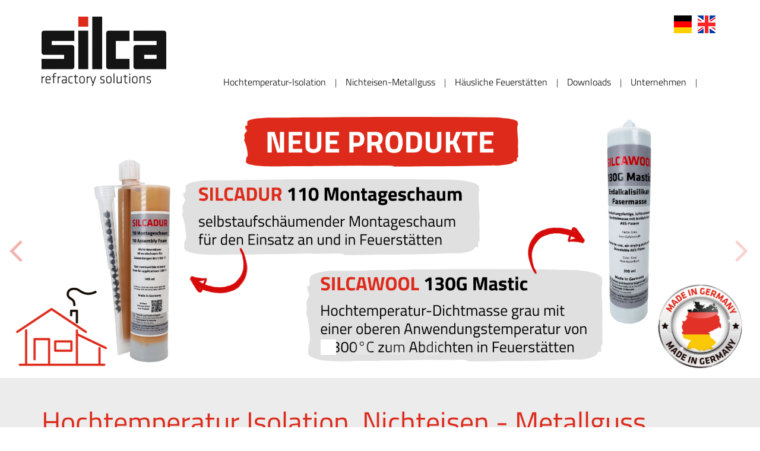

--- FILE ---
content_type: text/html; charset=utf-8
request_url: https://www.silca-online.de/
body_size: 10546
content:
<!DOCTYPE html>
<html>
<head><meta name="viewport" content="width=device-width,user-scalable=no,target-densitydpi=high-dpi"><meta http-equiv="X-UA-Compatible" content="IE=edge">
<script>if(!"gdprAppliesGlobally" in window){window.gdprAppliesGlobally=true}if(!("cmp_id" in window)||window.cmp_id<1){window.cmp_id=0}if(!("cmp_cdid" in window)){window.cmp_cdid="76f89e623784"}if(!("cmp_params" in window)){window.cmp_params=""}if(!("cmp_host" in window)){window.cmp_host="b.delivery.consentmanager.net"}if(!("cmp_cdn" in window)){window.cmp_cdn="cdn.consentmanager.net"}if(!("cmp_proto" in window)){window.cmp_proto="https:"}if(!("cmp_codesrc" in window)){window.cmp_codesrc="1"}window.cmp_getsupportedLangs=function(){var b=["DE","EN","FR","IT","NO","DA","FI","ES","PT","RO","BG","ET","EL","GA","HR","LV","LT","MT","NL","PL","SV","SK","SL","CS","HU","RU","SR","ZH","TR","UK","AR","BS"];if("cmp_customlanguages" in window){for(var a=0;a<window.cmp_customlanguages.length;a++){b.push(window.cmp_customlanguages[a].l.toUpperCase())}}return b};window.cmp_getRTLLangs=function(){var a=["AR"];if("cmp_customlanguages" in window){for(var b=0;b<window.cmp_customlanguages.length;b++){if("r" in window.cmp_customlanguages[b]&&window.cmp_customlanguages[b].r){a.push(window.cmp_customlanguages[b].l)}}}return a};window.cmp_getlang=function(j){if(typeof(j)!="boolean"){j=true}if(j&&typeof(cmp_getlang.usedlang)=="string"&&cmp_getlang.usedlang!==""){return cmp_getlang.usedlang}var g=window.cmp_getsupportedLangs();var c=[];var f=location.hash;var e=location.search;var a="languages" in navigator?navigator.languages:[];if(f.indexOf("cmplang=")!=-1){c.push(f.substr(f.indexOf("cmplang=")+8,2).toUpperCase())}else{if(e.indexOf("cmplang=")!=-1){c.push(e.substr(e.indexOf("cmplang=")+8,2).toUpperCase())}else{if("cmp_setlang" in window&&window.cmp_setlang!=""){c.push(window.cmp_setlang.toUpperCase())}else{if(a.length>0){for(var d=0;d<a.length;d++){c.push(a[d])}}}}}if("language" in navigator){c.push(navigator.language)}if("userLanguage" in navigator){c.push(navigator.userLanguage)}var h="";for(var d=0;d<c.length;d++){var b=c[d].toUpperCase();if(g.indexOf(b)!=-1){h=b;break}if(b.indexOf("-")!=-1){b=b.substr(0,2)}if(g.indexOf(b)!=-1){h=b;break}}if(h==""&&typeof(cmp_getlang.defaultlang)=="string"&&cmp_getlang.defaultlang!==""){return cmp_getlang.defaultlang}else{if(h==""){h="EN"}}h=h.toUpperCase();return h};(function(){var u=document;var v=u.getElementsByTagName;var h=window;var o="";var b="_en";if("cmp_getlang" in h){o=h.cmp_getlang().toLowerCase();if("cmp_customlanguages" in h){for(var q=0;q<h.cmp_customlanguages.length;q++){if(h.cmp_customlanguages[q].l.toUpperCase()==o.toUpperCase()){o="en";break}}}b="_"+o}function x(i,e){var w="";i+="=";var s=i.length;var d=location;if(d.hash.indexOf(i)!=-1){w=d.hash.substr(d.hash.indexOf(i)+s,9999)}else{if(d.search.indexOf(i)!=-1){w=d.search.substr(d.search.indexOf(i)+s,9999)}else{return e}}if(w.indexOf("&")!=-1){w=w.substr(0,w.indexOf("&"))}return w}var k=("cmp_proto" in h)?h.cmp_proto:"https:";if(k!="http:"&&k!="https:"){k="https:"}var g=("cmp_ref" in h)?h.cmp_ref:location.href;var j=u.createElement("script");j.setAttribute("data-cmp-ab","1");var c=x("cmpdesign","cmp_design" in h?h.cmp_design:"");var f=x("cmpregulationkey","cmp_regulationkey" in h?h.cmp_regulationkey:"");var r=x("cmpgppkey","cmp_gppkey" in h?h.cmp_gppkey:"");var n=x("cmpatt","cmp_att" in h?h.cmp_att:"");j.src=k+"//"+h.cmp_host+"/delivery/cmp.php?"+("cmp_id" in h&&h.cmp_id>0?"id="+h.cmp_id:"")+("cmp_cdid" in h?"&cdid="+h.cmp_cdid:"")+"&h="+encodeURIComponent(g)+(c!=""?"&cmpdesign="+encodeURIComponent(c):"")+(f!=""?"&cmpregulationkey="+encodeURIComponent(f):"")+(r!=""?"&cmpgppkey="+encodeURIComponent(r):"")+(n!=""?"&cmpatt="+encodeURIComponent(n):"")+("cmp_params" in h?"&"+h.cmp_params:"")+(u.cookie.length>0?"&__cmpfcc=1":"")+"&l="+o.toLowerCase()+"&o="+(new Date()).getTime();j.type="text/javascript";j.async=true;if(u.currentScript&&u.currentScript.parentElement){u.currentScript.parentElement.appendChild(j)}else{if(u.body){u.body.appendChild(j)}else{var t=v("body");if(t.length==0){t=v("div")}if(t.length==0){t=v("span")}if(t.length==0){t=v("ins")}if(t.length==0){t=v("script")}if(t.length==0){t=v("head")}if(t.length>0){t[0].appendChild(j)}}}var m="js";var p=x("cmpdebugunminimized","cmpdebugunminimized" in h?h.cmpdebugunminimized:0)>0?"":".min";var a=x("cmpdebugcoverage","cmp_debugcoverage" in h?h.cmp_debugcoverage:"");if(a=="1"){m="instrumented";p=""}var j=u.createElement("script");j.src=k+"//"+h.cmp_cdn+"/delivery/"+m+"/cmp"+b+p+".js";j.type="text/javascript";j.setAttribute("data-cmp-ab","1");j.async=true;if(u.currentScript&&u.currentScript.parentElement){u.currentScript.parentElement.appendChild(j)}else{if(u.body){u.body.appendChild(j)}else{var t=v("body");if(t.length==0){t=v("div")}if(t.length==0){t=v("span")}if(t.length==0){t=v("ins")}if(t.length==0){t=v("script")}if(t.length==0){t=v("head")}if(t.length>0){t[0].appendChild(j)}}}})();window.cmp_addFrame=function(b){if(!window.frames[b]){if(document.body){var a=document.createElement("iframe");a.style.cssText="display:none";if("cmp_cdn" in window&&"cmp_ultrablocking" in window&&window.cmp_ultrablocking>0){a.src="//"+window.cmp_cdn+"/delivery/empty.html"}a.name=b;a.setAttribute("title","Intentionally hidden, please ignore");a.setAttribute("role","none");a.setAttribute("tabindex","-1");document.body.appendChild(a)}else{window.setTimeout(window.cmp_addFrame,10,b)}}};window.cmp_rc=function(h){var b=document.cookie;var f="";var d=0;while(b!=""&&d<100){d++;while(b.substr(0,1)==" "){b=b.substr(1,b.length)}var g=b.substring(0,b.indexOf("="));if(b.indexOf(";")!=-1){var c=b.substring(b.indexOf("=")+1,b.indexOf(";"))}else{var c=b.substr(b.indexOf("=")+1,b.length)}if(h==g){f=c}var e=b.indexOf(";")+1;if(e==0){e=b.length}b=b.substring(e,b.length)}return(f)};window.cmp_stub=function(){var a=arguments;__cmp.a=__cmp.a||[];if(!a.length){return __cmp.a}else{if(a[0]==="ping"){if(a[1]===2){a[2]({gdprApplies:gdprAppliesGlobally,cmpLoaded:false,cmpStatus:"stub",displayStatus:"hidden",apiVersion:"2.2",cmpId:31},true)}else{a[2](false,true)}}else{if(a[0]==="getUSPData"){a[2]({version:1,uspString:window.cmp_rc("")},true)}else{if(a[0]==="getTCData"){__cmp.a.push([].slice.apply(a))}else{if(a[0]==="addEventListener"||a[0]==="removeEventListener"){__cmp.a.push([].slice.apply(a))}else{if(a.length==4&&a[3]===false){a[2]({},false)}else{__cmp.a.push([].slice.apply(a))}}}}}}};window.cmp_gpp_ping=function(){return{gppVersion:"1.0",cmpStatus:"stub",cmpDisplayStatus:"hidden",supportedAPIs:["tcfca","usnat","usca","usva","usco","usut","usct"],cmpId:31}};window.cmp_gppstub=function(){var a=arguments;__gpp.q=__gpp.q||[];if(!a.length){return __gpp.q}var g=a[0];var f=a.length>1?a[1]:null;var e=a.length>2?a[2]:null;if(g==="ping"){return window.cmp_gpp_ping()}else{if(g==="addEventListener"){__gpp.e=__gpp.e||[];if(!("lastId" in __gpp)){__gpp.lastId=0}__gpp.lastId++;var c=__gpp.lastId;__gpp.e.push({id:c,callback:f});return{eventName:"listenerRegistered",listenerId:c,data:true,pingData:window.cmp_gpp_ping()}}else{if(g==="removeEventListener"){var h=false;__gpp.e=__gpp.e||[];for(var d=0;d<__gpp.e.length;d++){if(__gpp.e[d].id==e){__gpp.e[d].splice(d,1);h=true;break}}return{eventName:"listenerRemoved",listenerId:e,data:h,pingData:window.cmp_gpp_ping()}}else{if(g==="getGPPData"){return{sectionId:3,gppVersion:1,sectionList:[],applicableSections:[0],gppString:"",pingData:window.cmp_gpp_ping()}}else{if(g==="hasSection"||g==="getSection"||g==="getField"){return null}else{__gpp.q.push([].slice.apply(a))}}}}}};window.cmp_msghandler=function(d){var a=typeof d.data==="string";try{var c=a?JSON.parse(d.data):d.data}catch(f){var c=null}if(typeof(c)==="object"&&c!==null&&"__cmpCall" in c){var b=c.__cmpCall;window.__cmp(b.command,b.parameter,function(h,g){var e={__cmpReturn:{returnValue:h,success:g,callId:b.callId}};d.source.postMessage(a?JSON.stringify(e):e,"*")})}if(typeof(c)==="object"&&c!==null&&"__uspapiCall" in c){var b=c.__uspapiCall;window.__uspapi(b.command,b.version,function(h,g){var e={__uspapiReturn:{returnValue:h,success:g,callId:b.callId}};d.source.postMessage(a?JSON.stringify(e):e,"*")})}if(typeof(c)==="object"&&c!==null&&"__tcfapiCall" in c){var b=c.__tcfapiCall;window.__tcfapi(b.command,b.version,function(h,g){var e={__tcfapiReturn:{returnValue:h,success:g,callId:b.callId}};d.source.postMessage(a?JSON.stringify(e):e,"*")},b.parameter)}if(typeof(c)==="object"&&c!==null&&"__gppCall" in c){var b=c.__gppCall;window.__gpp(b.command,function(h,g){var e={__gppReturn:{returnValue:h,success:g,callId:b.callId}};d.source.postMessage(a?JSON.stringify(e):e,"*")},"parameter" in b?b.parameter:null,"version" in b?b.version:1)}};window.cmp_setStub=function(a){if(!(a in window)||(typeof(window[a])!=="function"&&typeof(window[a])!=="object"&&(typeof(window[a])==="undefined"||window[a]!==null))){window[a]=window.cmp_stub;window[a].msgHandler=window.cmp_msghandler;window.addEventListener("message",window.cmp_msghandler,false)}};window.cmp_setGppStub=function(a){if(!(a in window)||(typeof(window[a])!=="function"&&typeof(window[a])!=="object"&&(typeof(window[a])==="undefined"||window[a]!==null))){window[a]=window.cmp_gppstub;window[a].msgHandler=window.cmp_msghandler;window.addEventListener("message",window.cmp_msghandler,false)}};window.cmp_addFrame("__cmpLocator");if(!("cmp_disableusp" in window)||!window.cmp_disableusp){window.cmp_addFrame("__uspapiLocator")}if(!("cmp_disabletcf" in window)||!window.cmp_disabletcf){window.cmp_addFrame("__tcfapiLocator")}if(!("cmp_disablegpp" in window)||!window.cmp_disablegpp){window.cmp_addFrame("__gppLocator")}window.cmp_setStub("__cmp");if(!("cmp_disabletcf" in window)||!window.cmp_disabletcf){window.cmp_setStub("__tcfapi")}if(!("cmp_disableusp" in window)||!window.cmp_disableusp){window.cmp_setStub("__uspapi")}if(!("cmp_disablegpp" in window)||!window.cmp_disablegpp){window.cmp_setGppStub("__gpp")};</script>

<meta charset="utf-8">
<!-- 
	This website is powered by TYPO3 - inspiring people to share!
	TYPO3 is a free open source Content Management Framework initially created by Kasper Skaarhoj and licensed under GNU/GPL.
	TYPO3 is copyright 1998-2026 of Kasper Skaarhoj. Extensions are copyright of their respective owners.
	Information and contribution at https://typo3.org/
-->



<title>Hochtemperatur-Isolation, Nichteisen-Metallguss, häusliche Feuerstätten, Brandschutz</title>
<meta name="generator" content="TYPO3 CMS" />
<meta name="description" content="Seit mehr als 30 Jahren Know-how und Innovation in den Bereichen Hochtemperatur-Isolation, Nichteisen-Metallguss, häusliche Feuerstätten sowie vorbeugender Brandschutz." />
<meta name="robots" content="index,follow" />
<meta name="twitter:card" content="summary" />


<link rel="stylesheet" href="/typo3conf/ext/powermail/Resources/Public/Css/Basic.css?1696437972" media="all">
<link rel="stylesheet" href="/fileadmin/templates/Resources/Public/dist/css/bootstrap.min.css?1677660471" media="all">
<link rel="stylesheet" href="/fileadmin/templates/Resources/Public/Css/rte.css?1741168136" media="all">
<link rel="stylesheet" href="/fileadmin/templates/Resources/Public/Css/fonts.css?1677660467" media="all">
<link rel="stylesheet" href="/fileadmin/templates/Resources/Public/fontawesome/css/font-awesome.min.css?1677660472" media="all">
<link rel="stylesheet" href="/fileadmin/templates/Resources/Public/Css/magnific-popup.css?1677660467" media="all">
<link rel="stylesheet" href="/fileadmin/templates/Resources/Public/Css/swiper.min.css?1677660470" media="all">
<link rel="stylesheet" href="/fileadmin/templates/Resources/Public/Css/styles.css?1750680220" media="all">
<link rel="stylesheet" href="/fileadmin/templates/Resources/Public/Css/responsive.css?1709203775" media="all">



<script src="/fileadmin/templates/Resources/Public/library/jquery.1.11.13.js?1677660475"></script>
<script src="/fileadmin/templates/Resources/Public/dist/js/bootstrap.js?1677660472"></script>
<script src="/fileadmin/templates/Resources/Public/library/jquery.magnific-popup.js?1677660474"></script>
<script src="/fileadmin/templates/Resources/Public/library/swiper.jquery.js?1677660476"></script>
<script src="/fileadmin/templates/Resources/Public/Js/jquery.queryloader2.min.js?1677660474"></script>




<link rel="shortcut icon" type="image/x-icon" href="fileadmin/silca-favicon.png" />
<!-- Global site tag (gtag.js) - Google Analytics -->
<script async src="https://www.googletagmanager.com/gtag/js?id=UA-79234416-1"></script>
<script>
  window.dataLayer = window.dataLayer || [];
  function gtag(){dataLayer.push(arguments);}
  gtag('js', new Date());
  gtag('config', 'UA-79234416-1', { 'anonymize_ip': true });
</script>

<link rel="alternate" hreflang="de-DE" href="/index.html"/>
<link rel="alternate" hreflang="en-GB" href="/en/index.html"/>
<link rel="alternate" hreflang="x-default" href="/index.html"/>
</head>
<body class="startpage">

<header id="header">
    <nav class="navbar">
        <div class="container">
            <div class="navbar-header">
                <button type="button" class="btn ic-search"><i class="fa fa-search"></i></button>
                <button type="button" class="navbar-toggle collapsed" data-toggle="collapse" data-target="#navbar" aria-expanded="false" aria-controls="navbar">
                    <span class="sr-only">Toggle navigation</span>
                    <span class="icon-bar"></span>
                    <span class="icon-bar"></span>
                    <span class="icon-bar"></span>
                </button>
                <a href="/index.html" class="navbar-brand"><img src="/fileadmin/templates/Resources/Public/Images/silca.png" alt="Silca"/></a>
            </div>

            <ul class="list-inline navbar-lang">
                <li><a href="/index.html"><img src="/fileadmin/flag/german.png" alt="DE" /></a></li><li><a href="/en/index.html"><img src="/fileadmin/flag/english.png" alt="EN" /></a></li>
            </ul>
            <div id="navbar" class="navbar-collapse collapse">
                <ul class="list-inline">
                    <li class="child"><a href="/hochtemperatur-isolation.html">Hochtemperatur-Isolation</a><ul class="nav"><li class="child"><a href="/hochtemperatur-isolation/brandschutzplatten/silca-brandschutzplatten.html">Brandschutzplatten</a><ul class="nav"><li><a href="/hochtemperatur-isolation/brandschutzplatten/silca-brandschutzplatten.html">SILCA Brandschutzplatten</a></li></ul><a href="javascript:void(0);" class="ic-device"></a></li><li class="child"><a href="/hochtemperatur-isolation/feuerleichtsteine/silcaref.html">Feuerleichtsteine</a><ul class="nav"><li><a href="/hochtemperatur-isolation/feuerleichtsteine/silcaref.html">SILCAREF</a></li></ul><a href="javascript:void(0);" class="ic-device"></a></li><li class="child"><a href="/hochtemperatur-isolation/daemmplatten/silcapan-400-45m-600-800-grossformatige-daemmplatten.html">Dämmplatten</a><ul class="nav"><li><a href="/hochtemperatur-isolation/daemmplatten/silcapan-400-45m-600-800-grossformatige-daemmplatten.html">SILCAPAN 400, 45M, 600, 800</a></li><li><a href="/hochtemperatur-isolation/daemmplatten/silcapor.html">SILCAPOR</a></li><li><a href="/hochtemperatur-isolation/daemmplatten/silcal-900-1000-1100.html">SILCAL 900, 1000, 1100</a></li><li><a href="/hochtemperatur-isolation/daemmplatten/microcal-1100.html">MICROCAL 1100</a></li></ul><a href="javascript:void(0);" class="ic-device"></a></li><li class="child"><a href="/hochtemperatur-isolation/keramikfaserprodukte/silcaboard-und-silcasal.html">Keramikfaserprodukte</a><ul class="nav"><li><a href="/hochtemperatur-isolation/keramikfaserprodukte/silcaboard-und-silcasal.html">SILCABOARD und SILCASAL</a></li><li><a href="/hochtemperatur-isolation/keramikfaserprodukte/silcaflex-matten-papier.html">SILCAFLEX Matten, Papier</a></li><li><a href="/hochtemperatur-isolation/keramikfaserprodukte/silcaflex-textilien.html">SILCAFLEX Textilien</a></li><li><a href="/hochtemperatur-isolation/keramikfaserprodukte/silcafelt.html">SILCAFELT</a></li><li><a href="/hochtemperatur-isolation/keramikfaserprodukte/silcapack-und-silcablock.html">SILCAPACK und SILCABLOCK</a></li><li><a href="/hochtemperatur-isolation/keramikfaserprodukte/silcastack-und-silcafix.html">SILCASTACK und SILCAFIX</a></li><li><a href="/hochtemperatur-isolation/keramikfaserprodukte/silcastack-kombimodule.html">SILCASTACK Kombimodule</a></li><li><a href="/hochtemperatur-isolation/keramikfaserprodukte/silcafix-module.html">SILCAFIX Module</a></li><li><a href="/hochtemperatur-isolation/keramikfaserprodukte/silcavac-silcaboard.html">SILCAVAC und SILCABOARD</a></li></ul><a href="javascript:void(0);" class="ic-device"></a></li><li class="child"><a href="/hochtemperatur-isolation/keramikfaser-ersatzstoffe/silcawool.html">Keramikfaser-Ersatzstoffe</a><ul class="nav"><li><a href="/hochtemperatur-isolation/keramikfaser-ersatzstoffe/silcawool.html">SILCAWOOL</a></li><li><a href="/hochtemperatur-isolation/keramikfaser-ersatzstoffe/silcaver-55.html">SILCAVER 55 Glasfasertextilien</a></li></ul><a href="javascript:void(0);" class="ic-device"></a></li><li class="child"><a href="/hochtemperatur-isolation/mineralwollplatten/silcamin.html">Mineralwollplatten</a><ul class="nav"><li><a href="/hochtemperatur-isolation/mineralwollplatten/silcamin.html">SILCAMIN</a></li></ul><a href="javascript:void(0);" class="ic-device"></a></li><li class="child"><a href="/hochtemperatur-isolation/schweres-calicumsilicat/silcapan-750-845-850.html">Schweres Calicumsilikat</a><ul class="nav"><li><a href="/hochtemperatur-isolation/schweres-calicumsilicat/silcapan-750-845-850.html">SILCAPAN 750, 845, 850</a></li><li><a href="/hochtemperatur-isolation/schweres-calicumsilicat/silcasteel.html">SILCASTEEL</a></li><li><a href="/hochtemperatur-isolation/schweres-calicumsilicat/calcast-cc-100-cc-350-hochtemperatur-daemmstoff.html">CALCAST CC 100 – CC 350</a></li><li><a href="/hochtemperatur-isolation/schweres-calicumsilicat/calcast-cc-500.html">CALCAST CC 500</a></li><li><a href="/hochtemperatur-isolation/schweres-calicumsilicat/silcatec-1000e-und-1000hd.html">SILCATEC 1000, 1000 E, 1000 HD, 1000 E HD</a></li></ul><a href="javascript:void(0);" class="ic-device"></a></li><li class="child"><a href="/hochtemperatur-isolation/technische-keramik/silcafuse.html">Technische Keramik</a><ul class="nav"><li><a href="/hochtemperatur-isolation/technische-keramik/silcafuse.html">SILCAFUSE</a></li><li><a href="/hochtemperatur-isolation/technische-keramik/temperaturmessung-und-schutzrohre.html">Temperaturmessung und Schutzrohre</a></li></ul><a href="javascript:void(0);" class="ic-device"></a></li><li class="child"><a href="/hochtemperatur-isolation/verbundelemente/silcapan-ke-400.html">Verbundelemente</a><ul class="nav"><li><a href="/hochtemperatur-isolation/verbundelemente/silcapan-ke-400.html">SILCAPAN-KE 400</a></li></ul><a href="javascript:void(0);" class="ic-device"></a></li><li class="child"><a href="/hochtemperatur-isolation/zubehoer/silcadur-silcasil.html">Zubehör</a><ul class="nav"><li><a href="/hochtemperatur-isolation/zubehoer/silcadur-silcasil.html">SILCADUR / SILCASIL</a></li><li><a href="/hochtemperatur-isolation/zubehoer/silcadur-htp.html">SILCADUR HTP</a></li><li><a href="/hochtemperatur-isolation/zubehoer/verankerungen.html">Verankerungen</a></li></ul><a href="javascript:void(0);" class="ic-device"></a></li></ul><a href="javascript:void(0);" class="ic-device"></a></li><li class="child"><a href="/nichteisen-metallguss.html">Nichteisen-Metallguss</a><ul class="nav"><li class="child"><a href="/hochtemperatur-isolation/daemmplatten/microcal-1100.html">Elektrolyse</a><ul class="nav"><li><a href="/hochtemperatur-isolation/daemmplatten/microcal-1100.html">MICROCAL 1100</a></li><li><a href="/hochtemperatur-isolation/daemmplatten/silcal-900-1000-1100.html">SILCAL 900, 1000, 1100</a></li></ul><a href="javascript:void(0);" class="ic-device"></a></li><li class="child"><a href="/hochtemperatur-isolation/schweres-calicumsilicat/calcast-cc-100-cc-350-hochtemperatur-daemmstoff.html">Formguss</a><ul class="nav"><li><a href="/hochtemperatur-isolation/schweres-calicumsilicat/calcast-cc-100-cc-350-hochtemperatur-daemmstoff.html">CALCAST CC 100 - CC 350</a></li><li><a href="/hochtemperatur-isolation/schweres-calicumsilicat/calcast-cc-500.html">CALCAST CC 500</a></li><li><a href="/hochtemperatur-isolation/schweres-calicumsilicat/silcatec-1000e-und-1000hd.html">SILCATEC 1000, 1000 E, 1000 HD, 1000 E HD</a></li><li><a href="/nichteisen-metallguss/formguss/calcast-cc155-g4-g8-g16.html">CALCAST CC155 G4, G8, G16</a></li><li><a href="/nichteisen-metallguss/formguss/calcast-cc-60.html">CALCAST CC 60</a></li><li><a href="/hochtemperatur-isolation/zubehoer/silcadur-htp.html">SILCADUR HTP</a></li></ul><a href="javascript:void(0);" class="ic-device"></a></li><li class="child"><a href="/hochtemperatur-isolation/schweres-calicumsilicat/calcast-cc-100-cc-350-hochtemperatur-daemmstoff.html">Halbzeug</a><ul class="nav"><li><a href="/hochtemperatur-isolation/schweres-calicumsilicat/calcast-cc-100-cc-350-hochtemperatur-daemmstoff.html">CALCAST CC 100 - CC 350</a></li><li><a href="/hochtemperatur-isolation/schweres-calicumsilicat/silcatec-1000e-und-1000hd.html">SILCATEC 1000, 1000 E, 1000 HD, 1000 E HD</a></li><li><a href="/nichteisen-metallguss/formguss/calcast-cc155-g4-g8-g16.html">CALCAST CC155 G4, G8, G16</a></li><li><a href="/nichteisen-metallguss/formguss/calcast-cc-60.html">CALCAST CC 60</a></li></ul><a href="javascript:void(0);" class="ic-device"></a></li></ul><a href="javascript:void(0);" class="ic-device"></a></li><li class="child"><a href="/haeusliche-feuerstaetten.html">Häusliche Feuerstätten</a><ul class="nav"><li><a href="/haeusliche-feuerstaetten/silca-250km.html">SILCA 250KM Dämmplatte</a></li><li><a href="/haeusliche-feuerstaetten/silcaheat-600c.html">SILCAHEAT 600C Kaminbauplatte</a></li><li><a href="/haeusliche-feuerstaetten/silcapan-750fb-feuerraumauskleidung.html">SILCAPAN 750FB Feuerraumauskleidung</a></li><li><a href="/haeusliche-feuerstaetten/silcarapid-850cb-konstruktionsplatte.html">SILCARAPID 850CB Konstruktionsplatte</a></li><li><a href="/haeusliche-feuerstaetten/silcapor-1000.html">SILCAPOR 1000 Mikroporöse Dämmstoffe</a></li><li><a href="/haeusliche-feuerstaetten/silcacon.html">SILCACON Putz-System</a></li><li><a href="/haeusliche-feuerstaetten/silcadur.html">SILCADUR Produkte</a></li><li><a href="/haeusliche-feuerstaetten/silcasil-320.html">SILCASIL 320 Hochtemperatur-Silikon</a></li><li><a href="/haeusliche-feuerstaetten/silcatex-se.html">SILCATEX-SE Glasgittergewebe</a></li><li><a href="/haeusliche-feuerstaetten/silcaver-55.html">SILCAVER 55 Produkte</a></li><li><a href="/haeusliche-feuerstaetten/silcawool-ast.html">SILCAWOOL AST Schornstein-Anschlussstücke</a></li><li><a href="/haeusliche-feuerstaetten/silcawool.html">SILCAWOOL Biolösliche Produkte</a></li></ul><a href="javascript:void(0);" class="ic-device"></a></li><li><a href="/downloads.html">Downloads</a></li><li class="child"><a href="/unternehmen.html">Unternehmen</a><ul class="nav"><li><a href="/unternehmen/kontakt.html">Kontakt</a></li></ul><a href="javascript:void(0);" class="ic-device"></a></li><li><a href="javascript:void(0);" class="ic-search"></a></li>
                </ul>
            </div>
            <!--/.nav-collapse -->
        </div>
    </nav>
</header>


    <div id="search-form" style="display: none;"><div class="overlay"></div><div class="container"><form action="/suche.html" method="post" id="tx_indexedsearch">
        <input name="id" type="hidden" value="20" /><input name="tx_indexedsearch_pi2[search][_sections]" value="0" type="hidden">
<input id="tx_indexedsearch_freeIndexUid" name="tx_indexedsearch_pi2[search][_freeIndexUid]" value="_" type="hidden">
<input id="tx_indexedsearch_pointer" name="tx_indexedsearch_pi2[search][pointer]" value="0" type="hidden">
<input name="tx_indexedsearch_pi2[action]" value="search" type="hidden">
<input name="tx_indexedsearch_pi2[Controller]" value="Search" type="hidden">
<input name="tx_indexedsearch_pi2[search][ext]" value="" type="hidden">
<input name="tx_indexedsearch_pi2[search][searchType]" value="1" type="hidden">
<input name="tx_indexedsearch_pi2[search][defaultOperand]" value="0" type="hidden">
<input name="tx_indexedsearch_pi2[search][mediaType]" value="-1" type="hidden">
<input name="tx_indexedsearch_pi2[search][sortOrder]" value="rank_flag" type="hidden">
<input name="tx_indexedsearch_pi2[search][group]" value="" type="hidden">
<input name="tx_indexedsearch_pi2[search][languageUid]" value="-1" type="hidden">
<input name="tx_indexedsearch_pi2[search][desc]" value="" type="hidden">
<input name="tx_indexedsearch_pi2[search][numberOfResults]" value="10" type="hidden">
<input name="tx_indexedsearch_pi2[search][extendedSearch]" value="" type="hidden">        
	<div class="form-group">
		<input type="text" name="tx_indexedsearch_pi2[search][sword]" value="" class="form-control typeahead" id="tx-indexedsearch-searchbox-sword" />
    </div>
    <button type="submit" class="btn">Search</button></form></div><a href="javascript:void(0)" class="btn btn-close">X</a></div>

    <section id="banner">
        <div class="tx-dce-pi1">
	
	
		<div id="swiper-1" data-cid="1" class="swiper-container swiper-pic">
			<div class="swiper-wrapper">
				
					<div class="swiper-slide">
						<img src="/fileadmin/user_upload/SILCA_Homepage_Banner_SILCADUR_110_Montageschaum_SILCAWOOL_130G_Mastic-DE.jpeg" width="2000" height="730" alt="Neue Produkte" />
						
					</div>
				
					<div class="swiper-slide">
						<img src="/fileadmin/1.bilder/banner/Banner_Leichtmetall_Prospekt_Deutsch.jpg" width="2000" height="730" alt="SILCA - Nichteisen - Metallguss Hier als Download erhältlich." title="SILCA - Nichteisen - Metallguss Hier als Download erhältlich." />
						
							<div class="container">
								<div class="desc">
									<div class="icon"></div>
									<div class="desc-inner">
										<p>SILCA - Nichteisen - Metallguss
</p>
<p>Hier als Download erhältlich.</p>
										
											<a href="/fileadmin/2.pdf/07.prospekte/de/SILCA_Leichtmetallguss.pdf" target="_blank">/fileadmin/2.pdf/07.prospekte/de/SILCA_Leichtmetallguss.pdf</a>
										
									</div>
								</div>
							</div>
						
					</div>
				
					<div class="swiper-slide">
						<img src="/fileadmin/1.bilder/banner/Banner_HFS_Broschuere.jpg" width="2000" height="730" alt="SILCA - Häusliche Feuerstätten und Schornsteine" title="SILCA - Häusliche Feuerstätten und Schornsteine" />
						
							<div class="container">
								<div class="desc">
									<div class="icon"></div>
									<div class="desc-inner">
										<p>SILCA - Häusliche Feuerstätten und Schornsteine
</p>
<p>&nbsp;</p>
<p>Hier als Download erhältlich.</p>
										
											<a href="/fileadmin/2.pdf/07.prospekte/de/SILCA_HFS_Broschuere_DE.pdf" target="_blank">/fileadmin/2.pdf/07.prospekte/de/SILCA_HFS_Broschuere_DE.pdf</a>
										
									</div>
								</div>
							</div>
						
					</div>
				
					<div class="swiper-slide">
						<img src="/fileadmin/1.bilder/banner/Banner_Calsitherm_Werk_Paderborn_2018_MADE_IN_GERMANY.jpg" width="2000" height="730" alt="" />
						
					</div>
				
			</div>
			
				<div id="swiper-pagination-1" class="swiper-pagination"></div>
				<div class="swiper-button swiper-button-prev" id="swiper-prev-1"><i class="fa fa-angle-left"></i></div>
				<div class="swiper-button swiper-button-next" id="swiper-next-1"><i class="fa fa-angle-right"></i></div>
			
		</div>
		<script type="text/javascript">
			(function ($) {
				$(function () {
					var cid_el = document.querySelector(".swiper-container");
					var cid=cid_el.dataset.cid;
					var imageSize = document.querySelectorAll('#swiper-'+cid+' img').length;
					console.log("ImageSize",imageSize);
					if(imageSize > 0) {
						var swimg=document.querySelector('#swiper-'+cid+' img');
						if (swimg) {
							swimg.removeAttribute('width');
							swimg.removeAttribute('height');
						}
					}
					if(imageSize > 1) {
						var swiper = new Swiper('#swiper-'+cid, {
							pagination: '#swiper-pagination-'+cid,
							paginationClickable: true,
							centeredSlides: true,
							autoplay: 6000,
							autoplayDisableOnInteraction: false,
							prevButton: '#swiper-prev-'+cid,
							nextButton: '#swiper-next-'+cid
						});
					}
				});
			})(jQuery);
		</script>
	

</div>
    </section>

    <section id="main">
        <!--TYPO3SEARCH_begin-->
<div id="c2" class="frame gray-container full-container frame-default frame-type-text frame-layout-2"><div class="container"><header><h2 class="">
                Hochtemperatur Isolation, Nichteisen - Metallguss, häusliche Feuerstätten sowie vorbeugender Brandschutz
            </h2></header><h2>SILCA: mehr als 30 Jahre Know-How und Innovation</h2><p><b>SILCA</b> ist die international tätige Service- und Vertriebsgesellschaft der CALSITHERM Gruppe, spezialisiert auf Hochtemperatur-Werkstoffe sowie auf Leichtbau-Wärmedämmung in verschiedenen Anwendungen. Als einziger deutscher Hersteller von Calciumsilikat haben wir in den vergangenen Jahren bewiesen, dass man durch innovative Produkte sowohl Sicherheit als auch Produktivität immer weiter verbessern kann. Von A wie Aluminiumguss über H wie häusliche Feuerstätten und Schornsteine bis W wie Wärmebehandlungsanlagen decken wir alle Bereiche der Feuerfesttechnologien in den verschiedensten Industriebranchen ab. Begleitend zur Materiallieferung bieten wir einen ganzheitlichen Service bei technischen Fragen und Entwicklungen. Hierzu gehören Beratung, Engineering, Materiallieferung und&nbsp;komplette Dienstleistungen inklusive Montage von Hochtemperaturanlagen.
</p><p>Mit unseren Gesellschaften SILCA Italia, SILCA Insulation (SEA) Malaysia, SILCA South Africa, SILCA Mexico sowie SRS Amsterdam sind wir weltweit aktiv.
</p><p>Qualität, die langfristig überzeugen will, erfordert die systematische Kooperation aller, die an dem Prozess von Herstellung, Vertrieb und Anwendung beteiligt sind. So entwickeln wir leistungsstarke Produkte, die den hohen Qualitätsanforderungen unserer Kunden entsprechen. Dabei bauen wir auf ein Know-How, welches in mehr als 30 Jahren gewachsen ist und so die Grundlage für Qualität und Innovation darstellt.
</p><p>Kernpunkte unseres Erfolges sind die hohe Qualität unserer Produkte, die hohe Kundenzufriedenheit sowie motivierte und qualifizierte Mitarbeiter.</p></div></div>

<div class="white-container full-container"> <div class="container"><div class="cols3 row"><div class="col-xs-12 col-sm-4">
<div id="c4" class="frame frame-default frame-type-textpic frame-layout-0"><div class="ce-textpic ce-center ce-above"><div class="ce-gallery" data-ce-columns="1" data-ce-images="1"><div class="ce-outer"><div class="ce-inner"><div class="ce-row"><div class="ce-column"><figure class="image"><img class="image-embed-item" src="/fileadmin/1.bilder/icons/icon-hochtemperatur.png" width="420" height="225" loading="lazy" alt="" /></figure></div></div></div></div></div><div class="ce-bodytext"><h3 class="text-center">Hochtemperatur Isolation im industriellen Bereich</h3><p class="text-center"><a href="/hochtemperatur-isolation.html" title="Weitere Informationen zu Hochtemperatur Isolation im industriellen Bereich" class="link-more">more</a></p></div></div></div>

</div><div class="col-xs-12 col-sm-4">
<div id="c5" class="frame frame-default frame-type-textpic frame-layout-0"><div class="ce-textpic ce-center ce-above"><div class="ce-gallery" data-ce-columns="1" data-ce-images="1"><div class="ce-outer"><div class="ce-inner"><div class="ce-row"><div class="ce-column"><figure class="image"><img class="image-embed-item" src="/fileadmin/1.bilder/icons/icon-leichtmetallguss.png" width="420" height="225" loading="lazy" alt="" /></figure></div></div></div></div></div><div class="ce-bodytext"><h3 class="text-center">Nichteisen - Metallguss<br><br></h3><p class="text-center"><a href="/nichteisen-metallguss.html" class="link-more">more</a></p></div></div></div>

</div><div class="col-xs-12 col-sm-4">
<div id="c992" class="frame frame-default frame-type-textpic frame-layout-0"><div class="ce-textpic ce-center ce-above"><div class="ce-gallery" data-ce-columns="1" data-ce-images="1"><div class="ce-outer"><div class="ce-inner"><div class="ce-row"><div class="ce-column"><figure class="image"><img class="image-embed-item" src="/fileadmin/1.bilder/icons/icon-haeusliche.png" width="420" height="225" loading="lazy" alt="" /></figure></div></div></div></div></div><div class="ce-bodytext"><h3 class="text-center">Häusliche Feuerstätten, Kamin- und Kachelofenbau</h3><p class="text-center"><a href="/haeusliche-feuerstaetten.html" class="link-more">more</a></p></div></div></div>

</div></div></div></div><div class="white-container full-container"> <div class="container"><h2>Direkt-Kontakt</h2><div class="cols2-left row"><div class="col-xs-12 col-sm-8">
<div id="c8" class="frame frame-default frame-type-list frame-layout-0"><div class="tx-powermail"><div class="container-fluid"><form data-powermail-validate="data-powermail-validate" data-validate="html5" enctype="multipart/form-data" name="field" class="powermail_form powermail_form_1  form-horizontal " action="/index.html?tx_powermail_pi1%5Baction%5D=create&amp;tx_powermail_pi1%5Bcontroller%5D=Form&amp;cHash=be3a63c8598bdb774c792fd28a809de9#c8" method="post"><div><input type="hidden" name="tx_powermail_pi1[__referrer][@extension]" value="Powermail" /><input type="hidden" name="tx_powermail_pi1[__referrer][@controller]" value="Form" /><input type="hidden" name="tx_powermail_pi1[__referrer][@action]" value="form" /><input type="hidden" name="tx_powermail_pi1[__referrer][arguments]" value="YTowOnt958474fccdaa5d48242c01886d204839efb98ec00" /><input type="hidden" name="tx_powermail_pi1[__referrer][@request]" value="{&quot;@extension&quot;:&quot;Powermail&quot;,&quot;@controller&quot;:&quot;Form&quot;,&quot;@action&quot;:&quot;form&quot;}740c0c8f187804fd557abb7ee1be05aa9be56b5c" /><input type="hidden" name="tx_powermail_pi1[__trustedProperties]" value="{&quot;field&quot;:{&quot;name&quot;:1,&quot;unternehmen&quot;:1,&quot;strasse&quot;:1,&quot;plz&quot;:1,&quot;ort&quot;:1,&quot;land&quot;:1,&quot;e_mail&quot;:1,&quot;telefonnummer&quot;:1,&quot;anliegen&quot;:1,&quot;datenschutzerklrung&quot;:[1],&quot;__hp&quot;:1},&quot;mail&quot;:{&quot;form&quot;:1}}119ac438728eb350dc5f47b8547998b3dad58511" /></div><fieldset class="powermail_fieldset powermail_fieldset_1 "><!--	<div class="row">--><div class="powermail_fieldwrap powermail_fieldwrap_type_input powermail_fieldwrap_name  form-group col-md-6"><label for="powermail_field_name" class="control-label col-sm-2" title="">
        Name<span class="mandatory">*</span></label><div class="col-sm-12"><input required="required" aria-required="true" data-powermail-required-message="Dieses Feld muss ausgefüllt werden!" placeholder="Ihr Name*" class="powermail_input form-control " id="powermail_field_name" type="text" name="tx_powermail_pi1[field][name]" value="" /></div></div><!--	 --><!--	--><div class="powermail_fieldwrap powermail_fieldwrap_type_input powermail_fieldwrap_unternehmen  form-group col-md-6"><label for="powermail_field_unternehmen" class="control-label col-sm-2" title="">
        Unternehmen<span class="mandatory">*</span></label><div class="col-sm-12"><input required="required" aria-required="true" data-powermail-required-message="Dieses Feld muss ausgefüllt werden!" placeholder="Ihr Unternehmen*" class="powermail_input form-control " id="powermail_field_unternehmen" type="text" name="tx_powermail_pi1[field][unternehmen]" value="" /></div></div><!--	</div> --><!--	<div class="row">--><div class="powermail_fieldwrap powermail_fieldwrap_type_input powermail_fieldwrap_strasse  form-group col-md-6"><label for="powermail_field_strasse" class="control-label col-sm-2" title="">
        Straße<span class="mandatory">*</span></label><div class="col-sm-12"><input required="required" aria-required="true" data-powermail-required-message="Dieses Feld muss ausgefüllt werden!" placeholder="Straße/Hausnummer*" class="powermail_input form-control " id="powermail_field_strasse" type="text" name="tx_powermail_pi1[field][strasse]" value="" /></div></div><!--	 --><!--	--><div class="powermail_fieldwrap powermail_fieldwrap_type_input powermail_fieldwrap_plz  form-group col-md-6"><label for="powermail_field_plz" class="control-label col-sm-2" title="">
        PLZ<span class="mandatory">*</span></label><div class="col-sm-12"><input required="required" aria-required="true" data-powermail-required-message="Dieses Feld muss ausgefüllt werden!" placeholder="Postleitzahl*" class="powermail_input form-control " id="powermail_field_plz" type="text" name="tx_powermail_pi1[field][plz]" value="" /></div></div><!--	</div> --><!--	<div class="row">--><div class="powermail_fieldwrap powermail_fieldwrap_type_input powermail_fieldwrap_ort  form-group col-md-6"><label for="powermail_field_ort" class="control-label col-sm-2" title="">
        Ort<span class="mandatory">*</span></label><div class="col-sm-12"><input required="required" aria-required="true" data-powermail-required-message="Dieses Feld muss ausgefüllt werden!" placeholder="Ort*" class="powermail_input form-control " id="powermail_field_ort" type="text" name="tx_powermail_pi1[field][ort]" value="" /></div></div><!--	 --><!--	--><div class="powermail_fieldwrap powermail_fieldwrap_type_input powermail_fieldwrap_land  form-group col-md-6"><label for="powermail_field_land" class="control-label col-sm-2" title="">
        Land<span class="mandatory">*</span></label><div class="col-sm-12"><input required="required" aria-required="true" data-powermail-required-message="Dieses Feld muss ausgefüllt werden!" placeholder="Land*" class="powermail_input form-control " id="powermail_field_land" type="text" name="tx_powermail_pi1[field][land]" value="" /></div></div><!--	</div> --><!--	<div class="row">--><div class="powermail_fieldwrap powermail_fieldwrap_type_input powermail_fieldwrap_e_mail  form-group col-md-6"><label for="powermail_field_e_mail" class="control-label col-sm-2" title="">
        E-Mail<span class="mandatory">*</span></label><div class="col-sm-12"><input required="required" aria-required="true" data-powermail-required-message="Dieses Feld muss ausgefüllt werden!" data-powermail-error-message="Keine gültige E-Mail-Adresse!" placeholder="Ihre E-Mail-Adresse*" class="powermail_input form-control " id="powermail_field_e_mail" type="email" name="tx_powermail_pi1[field][e_mail]" value="" /></div></div><!--	 --><!--	--><div class="powermail_fieldwrap powermail_fieldwrap_type_input powermail_fieldwrap_telefonnummer  form-group col-md-6"><label for="powermail_field_telefonnummer" class="control-label col-sm-2" title="">
        Telefonnummer<span class="mandatory">*</span></label><div class="col-sm-12"><input required="required" aria-required="true" data-powermail-required-message="Dieses Feld muss ausgefüllt werden!" pattern="^(\+\d{1,4}|0+\d{1,5}|\(\d{1,5})[\d\s\/\(\)-]*\d+$" data-powermail-error-message="Keine gültige Telefonnummer!" placeholder="Ihre Telefonnummer*" class="powermail_input form-control " id="powermail_field_telefonnummer" type="tel" name="tx_powermail_pi1[field][telefonnummer]" value="" /></div></div><!--	</div> --><!--	<div class="row">--><div class="powermail_fieldwrap powermail_fieldwrap_type_textarea powermail_fieldwrap_anliegen  form-group col-md-6"><label for="powermail_field_anliegen" class="control-label col-sm-2" title="">
        Anliegen<span class="mandatory">*</span></label><div class="col-sm-12"><textarea required="required" aria-required="true" data-powermail-required-message="Dieses Feld muss ausgefüllt werden!" rows="5" cols="20" placeholder="Ihr Anliegen*" class="powermail_textarea form-control " id="powermail_field_anliegen" name="tx_powermail_pi1[field][anliegen]"></textarea></div></div><!--	 --><!--	--><div class="powermail_fieldwrap powermail_fieldwrap_type_check powermail_fieldwrap_datenschutzerklrung  form-group col-md-6"><label for="powermail_field_datenschutzerklrung" class="control-label col-sm-2" title="">
        Datenschutzerklärung<span class="mandatory">*</span></label><div class="col-sm-12"><div class="checkbox "><label><input type="hidden" name="tx_powermail_pi1[field][datenschutzerklrung]" value="" /><input required="required" aria-required="true" data-powermail-required-message="Dieses Feld muss ausgefüllt werden!" data-powermail-errors-container=".powermail_field_error_container_datenschutzerklrung" data-powermail-class-handler=".powermail_fieldwrap_datenschutzerklrung &gt; div &gt; div" class="powermail_checkbox powermail_checkbox_23" id="powermail_field_datenschutzerklrung_1" type="checkbox" name="tx_powermail_pi1[field][datenschutzerklrung][]" value="Ich erteile  meine Einwilligung zur Nutzung und Verarbeitung der von mir angegebenen personenbezogenen Daten zum Zweck der Bearbeitung meiner Anfrage. Mir ist bekannt; dass ich das Recht habe, der Verarbeitung meiner Daten jederzeit mit Wirkung für die Zukunft zu widersprechen. Weitere Informationen zur Verarbeitung von Ihren personenbezogenen Daten finden Sie unter &lt;a href=&quot;https://www.silca-online.de/footer/datenschutz.html&quot; target=&quot;_blank&quot;&gt;&lt;u&gt;Datenschutzerklärung&lt;/u&gt;&lt;/a&gt;." />
					Ich erteile  meine Einwilligung zur Nutzung und Verarbeitung der von mir angegebenen personenbezogenen Daten zum Zweck der Bearbeitung meiner Anfrage. Mir ist bekannt; dass ich das Recht habe, der Verarbeitung meiner Daten jederzeit mit Wirkung für die Zukunft zu widersprechen. Weitere Informationen zur Verarbeitung von Ihren personenbezogenen Daten finden Sie unter <a href="https://www.silca-online.de/footer/datenschutz.html" target="_blank"><u>Datenschutzerklärung</u></a>.
				</label></div><div class="powermail_field_error_container powermail_field_error_container_datenschutzerklrung"></div></div></div><!--	</div> --><!--	<div class="row">--><div class="powermail_fieldwrap powermail_fieldwrap_type_submit powermail_fieldwrap_senden  form-group col-md-6"><div class="col-sm-12 col-sm-offset-2"><input class="btn btn-primary" type="submit" value="senden" /></div></div><!--	</div> --></fieldset><input class="powermail_form_uid" type="hidden" name="tx_powermail_pi1[mail][form]" value="1" /><div style="margin-left: -99999px; position: absolute;"><label for="powermail_hp_1">
			Diese Feld nicht ausfüllen!
		</label><input autocomplete="new-powermail-hp" id="powermail_hp_1" type="text" name="tx_powermail_pi1[field][__hp]" value="" /></div></form></div></div>
</div>

</div><div class="col-xs-12 col-sm-4">
<div id="c9" class="frame frame-default frame-type-textpic frame-layout-0"><div class="ce-textpic ce-right ce-below"><div class="ce-bodytext"><p>Silca Service- und Vertriebsgesellschaft für Dämmstoffe mbH</p><p>Elberfelder Str. 200a<br> 40822 Mettmann</p><p>Tel.:&nbsp;&nbsp;&nbsp;&nbsp;&nbsp;&nbsp;&nbsp;+49 2104 9727-0<br> Fax:&nbsp;&nbsp;&nbsp;&nbsp;&nbsp;&nbsp;&nbsp;+49 2104 76902<br> E-Mail:&nbsp;&nbsp;&nbsp; <a href="#" data-mailto-token="ocknvq,kphqBuknec/qpnkpg0fg" data-mailto-vector="2">info@silca-online.de</a><br> &nbsp;</p></div><div class="ce-gallery" data-ce-columns="1" data-ce-images="1"><div class="ce-row"><div class="ce-column"><figure class="image"><a href="https://www.facebook.com/silca.online.hfs"><img class="image-embed-item" src="/fileadmin/images/facebook.png" width="54" height="54" loading="lazy" alt="" /></a></figure></div></div></div></div></div>

</div></div></div></div><!--TYPO3SEARCH_end-->
    </section>

    


<footer id="footer">
    <div class="container">
        <div class="row">
            <div class="col-xs-12 col-sm-6">
                &copy; Silca Service- und Vertriebsgesellschaft für Dämmstoffe mbH
            </div>
            <div class="col-xs-12 col-sm-6 text-right">
                <ul class="list-unstyled list-inline">
                    <li><a href="/footer/datenschutz.html">Datenschutz</a></li><li><a href="/footer/lieferbedingungen.html">Einkauf-/Lieferbeding.</a></li><li><a href="/unternehmen/kontakt.html">Kontakt</a></li><li><a href="/footer/impressum.html">Impressum</a></li><li><a href="/sitemap.html">Sitemap</a></li>
                </ul>
            </div>
        </div>
    </div>
</footer>
<script src="/fileadmin/templates/Resources/Public/Js/public.js?1677660474"></script>

<script src="/typo3conf/ext/powermail/Resources/Public/JavaScript/Powermail/Form.min.js?1696437972" defer="defer"></script>
<script async="async" src="/typo3temp/assets/js/cfd16b174d7f7b046e20adbc2e0a1094.js?1696438031"></script>


</body>
</html>

--- FILE ---
content_type: text/css; charset=utf-8
request_url: https://www.silca-online.de/fileadmin/templates/Resources/Public/Css/rte.css?1741168136
body_size: 574
content:
.text-center {
    text-align: center;
}

.text-right {
    text-align: right;
}

.text-justify {
    text-align: justify;
}

.link-more {
    text-indent: -9999px;
    display: inline-block;
    width: 54px;
    height: 54px;
    background: transparent url(../Images/icon/link.png) 0 0 no-repeat;
    font-size: 0;
    vertical-align: top;
}

.link-more-text {
    color: #dd2a1b;
    line-height: 54px;
    padding-right: 72px;
    background: transparent url(../Images/icon/link.png) 100% 0 no-repeat;
    vertical-align: top;
    display: inline-block;
}

._link-pdf {
    display: inline-block;
    padding-left: 138px;
    height: 117px;
    line-height: 27px;
    padding-top: 90px;
    background: transparent url(../Images/icon/pdf.png) 0 0 no-repeat;
}

p:has(.link-pdf) {
    display: table;
}
.link-pdf {
    display: table-cell;
    vertical-align: middle;
    padding-left: 138px;
    height: 117px;
    line-height: 27px;
    background: transparent url(../Images/icon/pdf.png) 0 0 no-repeat;
}

.list-table {
    font-size: 30px;
    list-style: none;
    margin: 0 0 20px;
    padding: 0;
}

.list-table > li {
    background-color: #ececec;
    position: relative;
    padding: 5px 0;
    margin-top: 5px;
    font-size:24px;

}

.list-red {
    background-color: #dd2a1b;
    color: #fff;
    padding: 24px 32px;
    list-style: none;
    margin: 0 0 28px;
    line-height: 1.66667;
}

.list-red > li {
  margin-left:10px;
    padding-left: 6px;
    list-style-type:square;
    /*background: transparent url(../Images/icon/list-red.png) 0 14px no-repeat;*/
}

ol.list-red {
    padding-left: 48px;
}

ol.list-red > li {
    background-image: none;
    list-style: decimal;
    padding: 0;
}

.font-red {
    color: #dd2a1b;
}

.fixed-width {
    min-width: 690px;
    padding-left: 105px;
    display: inline-block;
}

--- FILE ---
content_type: text/css; charset=utf-8
request_url: https://www.silca-online.de/fileadmin/templates/Resources/Public/Css/fonts.css?1677660467
body_size: 643
content:
/* titillium-web-300 - latin */
@font-face {
  font-family: 'Titillium Web';
  font-style: normal;
  font-weight: 300;
  src: url('/fileadmin/templates/Resources/Public/Css/fonts/titillium-web-v15-latin-300.eot'); /* IE9 Compat Modes */
  src: local(''),
       url('/fileadmin/templates/Resources/Public/Css/fonts/titillium-web-v15-latin-300.eot?#iefix') format('embedded-opentype'), /* IE6-IE8 */
       url('/fileadmin/templates/Resources/Public/Css/fonts/titillium-web-v15-latin-300.woff2') format('woff2'), /* Super Modern Browsers */
       url('/fileadmin/templates/Resources/Public/Css/fonts/titillium-web-v15-latin-300.woff') format('woff'), /* Modern Browsers */
       url('/fileadmin/templates/Resources/Public/Css/fonts/titillium-web-v15-latin-300.ttf') format('truetype'), /* Safari, Android, iOS */
       url('/fileadmin/templates/Resources/Public/Css/fonts/titillium-web-v15-latin-300.svg#TitilliumWeb') format('svg'); /* Legacy iOS */
}
/* titillium-web-regular - latin */
@font-face {
  font-family: 'Titillium Web';
  font-style: normal;
  font-weight: 400;
  src: url('/fileadmin/templates/Resources/Public/Css/fonts/titillium-web-v15-latin-regular.eot'); /* IE9 Compat Modes */
  src: local(''),
       url('/fileadmin/templates/Resources/Public/Css/fonts/titillium-web-v15-latin-regular.eot?#iefix') format('embedded-opentype'), /* IE6-IE8 */
       url('/fileadmin/templates/Resources/Public/Css/fonts/titillium-web-v15-latin-regular.woff2') format('woff2'), /* Super Modern Browsers */
       url('/fileadmin/templates/Resources/Public/Css/fonts/titillium-web-v15-latin-regular.woff') format('woff'), /* Modern Browsers */
       url('/fileadmin/templates/Resources/Public/Css/fonts/titillium-web-v15-latin-regular.ttf') format('truetype'), /* Safari, Android, iOS */
       url('/fileadmin/templates/Resources/Public/Css/fonts/titillium-web-v15-latin-regular.svg#TitilliumWeb') format('svg'); /* Legacy iOS */
}
/* titillium-web-600 - latin */
@font-face {
  font-family: 'Titillium Web';
  font-style: normal;
  font-weight: 600;
  src: url('/fileadmin/templates/Resources/Public/Css/fonts/titillium-web-v15-latin-600.eot'); /* IE9 Compat Modes */
  src: local(''),
       url('/fileadmin/templates/Resources/Public/Css/fonts/titillium-web-v15-latin-600.eot?#iefix') format('embedded-opentype'), /* IE6-IE8 */
       url('/fileadmin/templates/Resources/Public/Css/fonts/titillium-web-v15-latin-600.woff2') format('woff2'), /* Super Modern Browsers */
       url('/fileadmin/templates/Resources/Public/Css/fonts/titillium-web-v15-latin-600.woff') format('woff'), /* Modern Browsers */
       url('/fileadmin/templates/Resources/Public/Css/fonts/titillium-web-v15-latin-600.ttf') format('truetype'), /* Safari, Android, iOS */
       url('/fileadmin/templates/Resources/Public/Css/fonts/titillium-web-v15-latin-600.svg#TitilliumWeb') format('svg'); /* Legacy iOS */
}

@font-face {
    font-family: 'Source Sans Pro';
    font-weight: 400;
    font-style: normal;
    font-stretch: normal;
    src: url('fonts/SourceSansPro-Regular.eot') format('embedded-opentype'),
    url('fonts/SourceSansPro-Regular.ttf.woff2') format('woff2'),
    url('fonts/SourceSansPro-Regular.otf.woff') format('woff'),
    url('fonts/SourceSansPro-Regular.otf') format('opentype'),
    url('fonts/SourceSansPro-Regular.ttf') format('truetype');
}

@font-face {
    font-family: 'Source Sans Pro';
    font-weight: 600;
    font-style: normal;
    font-stretch: normal;
    src: url('fonts/SourceSansPro-Semibold.eot') format('embedded-opentype'),
    url('fonts/SourceSansPro-Semibold.ttf.woff2') format('woff2'),
    url('fonts/SourceSansPro-Semibold.otf.woff') format('woff'),
    url('fonts/SourceSansPro-Semibold.otf') format('opentype'),
    url('fonts/SourceSansPro-Semibold.ttf') format('truetype');
}

@font-face {
    font-family: 'Source Sans Pro';
    font-weight: 700;
    font-style: normal;
    font-stretch: normal;
    src: url('fonts/SourceSansPro-Bold.eot') format('embedded-opentype'),
    url('fonts/SourceSansPro-Bold.ttf.woff2') format('woff2'),
    url('fonts/SourceSansPro-Bold.otf.woff') format('woff'),
    url('fonts/SourceSansPro-Bold.otf') format('opentype'),
    url('fonts/SourceSansPro-Bold.ttf') format('truetype');
}

@font-face {
    font-family: 'robotolight';
    src: url('fonts/roboto-light-webfont.eot');
    src: url('fonts/roboto-light-webfont.eot?#iefix') format('embedded-opentype'),
    url('fonts/roboto-light-webfont.woff2') format('woff2'),
    url('fonts/roboto-light-webfont.woff') format('woff'),
    url('fonts/roboto-light-webfont.ttf') format('truetype'),
    url('fonts/roboto-light-webfont.svg#robotolight') format('svg');
    font-weight: normal;
    font-style: normal;
}

@font-face {
    font-family: 'robotomedium';
    src: url('fonts/roboto-medium-webfont.eot');
    src: url('fonts/roboto-medium-webfont.eot?#iefix') format('embedded-opentype'),
    url('fonts/roboto-medium-webfont.woff2') format('woff2'),
    url('fonts/roboto-medium-webfont.woff') format('woff'),
    url('fonts/roboto-medium-webfont.ttf') format('truetype'),
    url('fonts/roboto-medium-webfont.svg#robotomedium') format('svg');
    font-weight: normal;
    font-style: normal;
}


--- FILE ---
content_type: text/css; charset=utf-8
request_url: https://www.silca-online.de/fileadmin/templates/Resources/Public/Css/styles.css?1750680220
body_size: 4098
content:
.mfp-zoom-out-cur { cursor: default; }
.mfp-zoom-out-cur .mfp-image-holder .mfp-close { cursor: pointer; }
.mfp-figure .mfp-close {color:#dd2a1b;}
/** basics **/
body { font-size: 24px; line-height: 1.2; }
h1, h2, h3, h4, h5, h6 { margin-top: 0; color: #dd2a1b; }
a { color: #000; text-decoration: none; }
a:hover, a:focus, a:active { color: #dd2a1b; text-decoration: none; }
a.internal-link, a.external-link-new-window { color: #000; text-decoration: underline; }
a.internal-link:hover, a.internal-link:focus, a.internal-link:active,
a.external-link-new-window:hover, a.external-link-new-window:focus, a.external-link-new-window:active { color: #dd2a1b; text-decoration: underline; }

.mfp-title a { color: white; text-decoration: underline; }
.mfp-title a:hover, .mfp-title a:focus, .mfp-title a:active { color: white; text-decoration: none; }

h1 { font-size: 60px; margin-bottom: 20px; }
h2 { font-size: 30px; margin-bottom: 20px; }
h3 { font-size: 30px; margin-bottom: 20px; }
p { font-size: 24px; line-height: 1.2.internal-link; margin-bottom: 20px; /*text-align:justify;*/}

/** csc default */
.csc-textpic-text h2 { font-size: 30px; }
.csc-textpic-text h3, .csc-textpic-text h4, .csc-textpic-text h5 { color: #000; }
.frame-type-textpic .ce-bodytext h3, .csc-textpic-text h4, .csc-textpic-text h5 { color: #000; }

.contenttable { width: 100%; margin-bottom:20px; }
.contenttable thead td, .contenttable thead th { padding: 10px 15px; font-size: 30px; background-color: #dd2a1b; color: #fff; }
.contenttable tbody td { background-color: #ececec; padding: 10px 15px; font-size: 24px; vertical-align: top; width:50%; }
.contenttable td { border-right:5px solid white;}
.contenttable td:last-child { border-right:0 none;}
.contenttable tr { border-bottom: 5px solid white; }
.contenttable tr:last-child { border-bottom: 0 none; }
.list-table > li { min-height: 54px; }
.list-table .link-more { position: absolute; right: 0; top: 0; }
.abs-bottom { position: absolute; bottom: 0; }
.abs-bottom div.csc-textpic .csc-textpic-imagewrap .csc-textpic-image { margin: 0 0 20px; }

.ce-bodytext ul li {list-style-type:square;}

ul.list-red li {list-style-type:square;}
ul.list-red li a {color:#FFF;text-decoration:none;}
ul.list-red li a:hover { text-decoration:underline;color:#FFF;}


/** header */
.navbar-header > .ic-search { display: none; }
#header { position: relative; z-index: 1; }
#header .navbar { margin: 0 auto; border: 0 none; border-radius: 0; }
#header .navbar-brand { height: auto; padding: 0; }
#header .navbar > .container .navbar-brand { margin-left: auto; margin-top: 28px; }
#header .navbar > .container { position: relative; min-height: 170px; }
#header .navbar-lang { position: absolute; right: 15px; top: 26px; }

#navbar { position: absolute; right: 0; bottom: 0; }
#navbar .list-inline { margin: 0; }
#navbar .list-inline > li { padding: 0; position: relative; }
#navbar .list-inline > li > a { padding: 0 15px 20px; font-size: 18px; display: inline-block; line-height: 1.5; }
#navbar .list-inline > li > a.ic-search { padding: 0 0 0 15px; background: transparent url(../Images/icon/sprite.png) -126px 0 no-repeat; /*background: transparent url(../Images/icon/saerch.png) 100% 100% no-repeat;*/ width: 40px; height: 24px; position: relative; bottom: -5px; }
#navbar .list-inline > li + li:before { content: '|'; font-size: 15px; }
#navbar .list-inline li.active > a { color: #dd2a1b; }
#navbar .list-inline > li.child a.ic-device { display: none; }
#navbar .nav { display: none; position: absolute; width: 100%; left: 0; }
#navbar .nav .nav { left: 100%; top: 0; padding-left: 1px; }
#navbar .nav > li { padding-bottom: 1px; }
#navbar .nav > li > a { background: rgb(0,0,0); opacity:0.8; /*background: transparent url(../Images/bg/nav.png);*/ color: #fff; font-size: 16px; padding: 5px 0; text-align: center; }
#navbar .nav > li > a:hover, #navbar .nav > li.active > a { background: rgb(208,34,19); opacity:0.8; /*background-image: url(../Images/bg/nav-hover.png);*/ }
#navbar .list-inline .nav li.active a { color: #fff; }

#navbar .child:hover > .nav { display: block; }

.tx-powermail label {display:inline;font-weight:400;font-size:20px;}

/** banner */
#banner { position: relative; z-index: 0; }
.swiper-button { background-image: none; opacity: .2; font-size: 64px; color: #dd2a1b; }
.swiper-button:hover { opacity: 1; }
.swiper-button-prev, .swiper-container-rtl .swiper-button-next { left: 15px; }
.swiper-button-next, .swiper-container-rtl .swiper-button-prev { right: 15px; }
.swiper-pagination-bullet { width: 26px; height: 26px; background: transparent url(../Images/bg/dot.png); opacity: 1; border-radius: 0; line-height: 1; }
.swiper-container-horizontal > .swiper-pagination-bullets .swiper-pagination-bullet { margin: 0 16px; }
.swiper-pagination-bullet-active { background-color: #fff; }
.swiper-container-horizontal > .swiper-pagination-bullets, .swiper-pagination-custom, .swiper-pagination-fraction { bottom: 34px; }

.swiper-slide > img { width: 100%; height: auto; }
.swiper-slide > .container, .abs-container > .container { position: absolute; top: 0; left: 50%; margin-left: -585px; z-index: 1; height: 100%; }
/*.swiper-slide > .container .desc { width: 367px; position: absolute; top: 21.9%; padding: 10% 35px; color: #fff; background: transparent url(../Images/bg/black-70.png); font-size: 24px; }*/

.swiper-slide > .container .desc { width: 367px; position: absolute; top: 21.9%; padding: 10% 35px; color: #fff; background: rgb(0,0,0); opacity:0.7; font-size: 24px; }

.swiper-slide > .container .desc > .icon { display: block; position: absolute; width: 54px; height: 54px; background-color: #dd2a1b; left: -54px; top: -54px; }
.swiper-slide > .container .desc-inner > a { text-indent: -9999px; display: block; position: absolute; width: 54px; height: 54px; line-height: 1; background: transparent url(../Images/icon/inner-link.png) no-repeat; right: 0; bottom: 0; }


/** breadcrumbs */
#breadcrumbs { background-color: #999; }
#breadcrumbs .breadcrumb { background-color: transparent; border-radius: 0; margin: 0; color: #fff; padding: 18px 0; font-size: 20px; }
#breadcrumbs .breadcrumb a { color: #fff; }
#breadcrumbs .breadcrumb a:hover { color: #dd2a1b; }
#breadcrumbs .breadcrumb > li + li::before { content: '>'; color: #fff; }

/** container */
.full-container { padding-top: 64px; padding-bottom: 64px; position: relative; display: flex; }
.container-layout-2, .gray-container { background-color: #ececec; }
.container-layout-1, .white-container { background-color: #fff; }
.container-layout-3, .no-container { padding-top: 0; padding-bottom: 0; }

.full-container > .csc-textpic { margin-top: -64px; margin-bottom: -64px; }

.abs-container { background: transparent none 0 0 / 100% auto no-repeat; position: relative; }
.abs-container > img { visibility: hidden; width: 100%; height: auto; }
.abs-container > .container .col-xs-12 { padding-top: 48px; }

.cols2 { position: relative; }
.cols2 > .col-sm-3 { position: static; }
.cols2-left .col-sm-4 p,
.abs-container p { font-size: 20px; }
.ce-media { text-align: center; }

.form-control:focus {
    outline: 0;
    -webkit-box-shadow: inset 0 1px 1px rgba(0,0,0,.075), 0 0 8px rgba(221, 42, 27, .6);
    box-shadow: inset 0 1px 1px rgba(0,0,0,.075), 0 0 8px rgba(221, 42, 27, .6);
}

.ce-uploads { list-style: none; padding-left: 0; }
.ce-uploads .ic-pdf { margin-bottom: 5px; }
.ce-uploads .ic-pdf a {
  background: transparent url("../Images/icon/pdf-download.jpg") no-repeat scroll 0 0;
  display: inline-block;
  height: 40px;
  line-height: 27px;
  padding-left: 60px;
  padding-top: 15px;
}

/** faq */
.panel-group { margin-top: 20px; }
.panel-group .panel { border-radius: 0; box-shadow: none; border: 0 none; }
.panel-group .panel + .panel { margin-top: 8px; }
.panel-heading { padding: 0; border-radius: 0; }
.panel-title > a { display: block; padding: 28px 0 28px 105px; font-size: 30px; line-height: 1.2; background: #ccc url(../Images/icon/arrow.png) 30px 50% no-repeat; }
.panel-title > a:hover { color: #fff; }
.panel-heading.active .panel-title > a { background-color: #dd2a1b; background-image: url(../Images/icon/arrow-down.png); color: #fff; }
.panel-body { padding: 38px; }
.panel-gray { background-color: #ececec; }
.panel-body .list-table { margin: -38px; }
.panel-body div.csc-textpic .csc-textpic-imagewrap .csc-textpic-image { margin-bottom: 5px; }

/** powermail */
.powermail_form > .row { margin-left: -10px; margin-right: -10px; }
.powermail_form .form-group { margin-bottom: 20px; }
.powermail_form .form-group.col-xs-12 { padding-left: 10px; padding-right: 10px; }
.powermail_form .form-group > label { display: none; }
.powermail_form .form-control { background-color: #e5e5e5; border: 0 none; border-radius: 0; font-size: 20px; height: auto; padding: 16px 27px; }
.powermail_form textarea.form-control { min-height: 215px; }
.powermail_form .powermail_fieldwrap_type_submit { text-align: right; padding-top: 6px; }
.powermail_form .powermail_fieldwrap_type_submit .btn-primary { background: transparent url(../Images/icon/link.png) 100% 0 no-repeat; border: 0 none; line-height: 54px; color: #dd2a1b; padding: 0 72px 0 0; border-radius: 0; font-size: 24px; }
.csc-default .powermail_form ul.parsley-errors-list { list-style: none; padding: 0; margin: 0; }
.csc-default .powermail_form ul.parsley-errors-list > li { color: #dd2a1b; line-height: 2; font-size: 15px; }


#search-form { position: absolute; width: 100%; left: 0; right: 0; z-index: 9999; overflow: hidden; }
#search-form > .overlay { position: absolute; left: 0; right: 0; top: 0; bottom: 0; background-color: rgba(255,255,255,.75); }
#search-form > .container { position: relative; z-index: 5; text-align: right; }
#search-form > .container .btn { position: absolute; visibility: hidden; width: 1px; height: 1px; overflow: hidden; }
#search-form > .container .form-control { width: 100%; border: 0 none; border-radius: 0; font-size: 16px; padding: 5px 28px 5px 8px; height: auto; background-color: transparent; box-shadow: none; max-width: 320px; float: right; }
#search-form > .container .form-control:focus { box-shadow: 0 0 3px #313131; }
#search-form .form-group { margin: 0; padding: 12px 0; }
#search-form > .btn { position: absolute; right: 17px; top: 15px; font-size: 24px; color: #313131; line-height: 1; padding: 0; z-index: 6; }

/** search */
.tx-indexedsearch-searchbox,
.tx-indexedsearch .tx-indexedsearch-res .tx-indexedsearch-info,
.tx-indexedsearch-icon, .tx-indexedsearch-result-number,
.tx-indexedsearch-rules { display: none; }
.tx-indexedsearch-info-sword { margin: 0 0 20px; font-size: 16px; }
.tx-indexedsearch-browsebox p { font-size: 15px; }
.tx-indexedsearch .tx-indexedsearch-info-sword .tx-indexedsearch-sw { font-style: normal; color: #dd2a1b; }
.tx-indexedsearch-res table tr { border-bottom: 0; }
.tx-indexedsearch-res h3  { margin-bottom: 0px; }
.tx-indexedsearch-res  { margin-bottom: 20px; border-bottom: 1px dotted #dd2a1b; }
.tx-indexedsearch-res .tx-indexedsearch-title { padding-left: 0; padding-right: 15px; font-size: 16px; }
.tx-indexedsearch-res .tx-indexedsearch-percent { display:block; float:right;padding-right: 0; padding-left: 15px;color:#000;font-size:24px; }
.tx-indexedsearch-res .tx-indexedsearch-description { padding: 8px 0 0; font-style: normal; font-size: 15px; color: #b4b4b4; }
.tx-indexedsearch-res .tx-indexedsearch-description .tx-indexedsearch-redMarkup,
.tx-indexedsearch-title a { color: #dd2a1b; }
.tx-indexedsearch-title a { font-size: 18px; }

.tx-indexedsearch-browsebox LI {display:inline;margin-left:5px;list-style-type: none;}

/** map wrapper */
.map-wrapper { position: relative; }
.map-image { position: relative; }
.map-wrapper img { width: 100%; height: auto; }
.full-container .mfp-bg { position: absolute; background-color: transparent; height: 100% !important; }
.full-container .mfp-wrap { position: absolute; height: 100% !important; top: 10% !important; }
.full-container .mfp-container:before { height: auto; }
.full-container .mfp-figure:after { -webkit-box-shadow: 0 0 50px gray; -moz-box-shadow: 0 0 50px gray; box-shadow: 0 0 50px gray; }
.full-container .mfp-bottom-bar { margin-top: -40px; }
.full-container .mfp-title { padding: 28px; background-color: #dd2a1b; color: #fff; font-size: 20px; line-height: 1.2; }
.full-container .mfp-title h1, .full-container .mfp-title h2, .full-container .mfp-title h3, .full-container .mfp-title h4 { font-size: 24px; color: #fff; margin: 0 0 5px; }
.map-wrapper a.image-popup { position: absolute; z-index: 1; line-height: 1; font-size: 1px; text-indent: -9999px; min-width: 5px; min-height: 5px; }
.map-wrapper .image-popup.active > span:before { display: block; position: absolute; left: -2px; top: -2px; bottom: -2px; right: -2px; content: ''; border: 2px solid #f00; }
.map-wrapper .image-popup.active > span:after { display: block; position: absolute; left: -5px; top: -5px; bottom: -5px; right: -5px; content: ''; border: 2px solid #f00; }


/** footer */
#footer { background-color: #dd2a1b; color: #fff; font-size: 18px; }
#footer > .container { padding: 52px 15px; }
#footer a { color: #fff; }
#footer .list-inline { margin: 0; }
#footer .list-inline > li + li:before { content: '|'; margin-right: 10px; font-size: 17px; }


body > .ui-menu { z-index: 100001; }




    /** font-family */
body, p { font-family: 'Titillium Web', Verdana, Arial, Helvetica, sans-serif; font-weight: 300; }
h1, h2, h3, h4, h5, h6 { font-family: 'Titillium Web', Verdana, Arial, Helvetica, sans-serif; font-weight: 400; }
label, b, strong { font-family: 'Titillium Web', Verdana, Arial, Helvetica, sans-serif; font-weight: 600; }
i { font-family: 'Titillium Web', Verdana, Arial, Helvetica, sans-serif; font-style: normal; }
.navbar-main .navbar-nav > li > a { font-family: 'Titillium Web', Verdana, Arial, Helvetica, sans-serif; font-weight: 400; }





/** css3 */
#navbar .list-inline > li.child.open a.ic-device:before,
#navbar .list-inline > li.child.open a.ic-device:after { -webkit-transition: .5s ease; -moz-transition: .5s ease; -o-transition: .5s ease; transition: .5s ease; }
.panel-title > a { -webkit-transition: .25s ease; -moz-transition: .25s ease; -o-transition: .25s ease; transition: .25s ease; }



/** clear */
#search-form .form-group:after,
.carousel-caption.carousel-shadow:after { content: ' '; display: block; clear: both; }
.image img { width:100%;height:auto;}
/* +2 Experimental Change -> check fpr layout problem or deactivate again */
.full-container .image img { max-width:100%; width: auto; height:auto;}
.ce-textpic.ce-center figure, .ce-image.ce-center figure { text-align: center; }

.ce-textpic .ce-gallery .image { margin-bottom: 40px; }
.ce-image .ce-gallery .image { margin-bottom: 40px; }
div .ce-above .ce-gallery {margin-bottom:0;}
.tx-powermail .powermail_fieldwrap_anliegen {width:100%;}
.tx-powermail .powermail_fieldwrap_senden {width:85%;}
.tx-powermail .powermail_fieldwrap_datenschutzerklrung {width:100%;}
.tx-powermail .powermail_fieldwrap .col-sm-12 { padding:0;}
.tx-powermail .powermail_fieldwrap.col-md-6 { padding-left:7px;padding-right:8px;}
.tx-powermail .powermail_fieldset_1 .powermail_fieldwrap { margin-left:0;margin-right:0;}
.tx-powermail .powermail_form  { margin-left:-6px;}
.tx-powermail .powermail_form .powermail_fieldwrap_datenschutzerklrung > label { display: block;font-size:21px; }
.tx-powermail .powermail_form  { margin-left:-6px;}
.tx-powermail .powermail_form .powermail_fieldwrap_datenschutzerklrung .col-sm-2 {width:200px;text-align:left;padding-left:0; }
.tx-powermail .powermail_form .powermail_fieldwrap_datenschutzerklrung .col-sm-12 { border-top:1px solid #e5e5e5; }
.tx-powermail .powermail_form .powermail_fieldwrap_datenschutzerklrung input[type=checkbox] { margin-top:8px; }
.tx-powermail .container-fluid {padding-left:0;padding-right:0; }

/** Powermail Special Styles */
@media (min-width: 992px) {
  .tx-powermail .powermail_fieldwrap_strasse.col-md-6,
  .tx-powermail .powermail_fieldwrap_land.col-md-6{
    width: 100%;
  }
}

.header-0xx {display:none;}
/*.ce-textpic .ce-gallery .image { margin-bottom: 30px; }*/
.ce-image .ce-gallery .image { margin-bottom: 40px; }
div .ce-above .ce-gallery {margin-bottom:0;}
#c722 figure img, #c9 figure img, .ce-below figure img {width:54px;height:54px;}
#c722 figure, #c9 figure, .ce-below figure {float:right;}

/*** cmp cookiebot ***/
.cookieinfotable td, .cookieinfotable th {
  font-size:0.6em;
  padding: 0.3em;
}
.cookieinfotable tr:nth-child(odd) td {
  background-color: #999;
  color: #fff;
}

table.cookieinfotable {
  border-collapse: separate;
  border-spacing: 1px;
  margin-bottom: 1em;
}

/* Fix Float Download Cols */
.csc-default.axy {
  clear: both;
  padding-top: 20px;
}

/* Map Row Correction */
.map-row {
  display: flex;
  padding-top: 15px;
}

.map-row .item span {
  background: #dd2a1b;
  width: 36px;
  text-align: center;
  color: #fff;
  font-size: 0.9em;
  display: inline-block;
}

--- FILE ---
content_type: text/css; charset=utf-8
request_url: https://www.silca-online.de/fileadmin/templates/Resources/Public/Css/responsive.css?1709203775
body_size: 2705
content:
@media (max-width: 1440px) {

    .full-container { padding-top: 48px; padding-bottom: 48px; }
    .full-container > .csc-textpic { margin-top: -48px; margin-bottom: -48px; }
    .swiper-slide > .container .desc { top: 8%; padding-top: 8%; padding-bottom: 8%; }
    #navbar .list-inline > li > a.ic-search { height: 20px; background-size: 20px auto; width: 36px; }

    .link-more { width: 42px; height: 42px; background-size: 100% auto; }
    .powermail_form .powermail_fieldwrap_submit .btn-success,
    .link-more-text { line-height: 42px; padding-right: 60px; background-size: auto 100%; }
    .link-pdf { height: 92px; padding-left: 117px; padding-top: 64px; background-size: 92px auto; }

    .abs-container > .container .col-xs-12 { padding-top: 36px; }
    .powermail_form .form-control { padding: 12px 20px; }
    #footer > .container { padding: 36px 15px; }

    .panel-title > a { padding: 22px 0 22px 75px; background-size: 24px auto; background-position: 24px 50%; font-size: 24px; }
    .panel-body { padding: 32px; }
    .panel-body .list-table { margin: -32px; }
    .list-table { font-size: 24px; }
    .list-table > li { min-height: 42px; }

    div.csc-textpic .csc-textpic-imagewrap .csc-textpic-image { margin-bottom: 30px; }
    div.csc-textpic-imagecolumn, td.csc-textpic-imagecolumn .csc-textpic-image { margin-right: 20px; }

    h1, h2 { font-size: 48px; }
    h3 { font-size: 26px; }
    body, p { font-size: 20px; }
    .swiper-slide p { font-size: 24px; }
    #breadcrumbs .breadcrumb,
    .cols2-left .col-sm-4 p, .abs-container p { font-size: 18px; }
    #navbar .list-inline > li > a { font-size: 16px; }
}

@media (min-width: 1300px) {
    .container {
        width: 1270px;
    }
    div.csc-textpic .csc-textpic-imagewrap img {
        width: 100%; height: auto; }
}


@media (max-width: 1270px) {
    div.csc-textpic .csc-textpic-imagewrap img { width: 100%; height: auto; }
}

@media (max-width: 1199px) {
    .container { width: 100%; padding-left: 20px; padding-right: 20px; }
    .row { margin-left: -20px; margin-right: -20px; }
    .col-xs-12 { padding-left: 20px; padding-right: 20px; }

    #navbar .list-inline > li > a { padding-bottom: 15px; }
    #navbar .nav > li > a { font-size: 15px; }

    .swiper-slide > .container, .abs-container > .container { left: 0; margin-left: auto; }
    .swiper-slide > .container .desc { left: 50px; top: 50px; padding: 30px; }
    .swiper-slide > .container .desc > .icon { width: 30px; height: 30px; line-height: 30px; left: -30px; top: -30px; }
    .swiper-slide p { font-size: 20px; }
    .swiper-slide > .container .desc-inner > a { width: 30px; height: 30px; background-size: 30px auto; }

    .ce-media iframe{ width: 100%; height: 450px; }
    #search-form > .btn { right: 22px; }

    .full-container { padding-top: 36px; padding-bottom: 36px; }
    .full-container > .csc-textpic { margin-top: -36px; margin-bottom: -36px; }

    .panel-title > a { padding: 18px 0 18px 54px; font-size: 22px; background-size: 22px auto; }
    .panel-body { padding: 28px; }
    .panel-body .list-table { margin: -28px; }
    .list-table { font-size: 20px; }

    .abs-container > .container .col-xs-12 { padding-top: 20px; }
    .abs-container > .container .col-xs-12 h3 { font-size: 20px; margin-bottom: 10px; }
    .cols2-left .col-sm-4 p, .abs-container p { font-size: 16px; margin-bottom: 10px; }
    .abs-container .link-more-text { line-height: 32px; padding-right: 48px; }

    .fixed-width { min-width: 288px; padding-left: 60px; }

    .powermail_form .form-control { padding: 10px 16px; }
    #footer > .container { padding: 20px; }
    #footer { font-size: 16px; }
    #footer .list-inline > li + li::before { font-size: 15px; }
}

@media (max-width: 1023px) {
    .contenttable thead td { font-size: 24px; }
    .contenttable tbody td { font-size: 20px; }

    .container > .navbar-header { position: relative; margin-left: 0; float: none; min-height: 145px; }
    .navbar-toggle {
        position: relative;
        float: right;
        padding: 9px 10px;
        margin-top: 8px;
        margin-right: 15px;
        margin-bottom: 8px;
        background-color: transparent;
        background-image: none;
        border: 1px solid transparent;
        border-radius: 4px;
        display: block;
    }
    .navbar-toggle:focus {
        outline: 0;
    }
    .navbar-toggle .icon-bar {
        display: block;
        width: 22px;
        height: 2px;
        border-radius: 1px;
    }
    .navbar-toggle .icon-bar + .icon-bar {
        margin-top: 4px;
    }
    .navbar-toggle { position: absolute; bottom: 0; right: 0; float: none; background-color: #dd2a1b; margin-bottom: 0; }
    .navbar-toggle .icon-bar { height: 4px; background-color: #fff; }
    .navbar-header > .ic-search { display: block; position: absolute; background-color: #dd2a1b; color: #fff; font-size: 20px; bottom: 0; right: 74px; line-height: 1; padding: 9px 11px; }

    #navbar { left: 0; bottom: auto; top: 170px; background: rgb(0,0,0); opacity:0.8; /*background: transparent url(../Images/bg/black-70.png);*/ color: #fff; margin-left: 0; margin-right: 0; padding: 0; }
    #navbar .list-inline > li { display: block; position: relative; }
    #navbar .list-inline > li + li::before { content: ''; }
    #navbar .list-inline > li > a { padding: 8px; color: #fff; display: block; }
    #navbar .list-inline > li > a.ic-search { display: none; }

    #navbar .list-inline li.child a.ic-device { display: block; position: absolute; right: 12px; top: 6px; z-index: 1; width: 30px; height: 30px; }
    #navbar .list-inline li.child a.ic-device:before, #navbar .list-inline > li.child a.ic-device:after { border-bottom: 1px solid #eee; content: ""; width: 11px; height: 11px; position: absolute; transition: all 0.2s ease 0s; }

    #navbar .list-inline li.child a.ic-device:before { left: 5px; top: 10px; -ms-transform:rotate(-90deg); -moz-transform:rotate(-90deg); -webkit-transform:rotate(-90deg); -o-transform:rotate(-90deg); transform: rotate(-90deg) }
    #navbar .list-inline li.child a.ic-device:after { left: 10px; top: 5px; -ms-transform:rotate(0deg); -moz-transform:rotate(0deg); -webkit-transform:rotate(0deg); -o-transform:rotate(0deg); transform: rotate(0deg) }
    #navbar .list-inline li.child.open > a.ic-device:before { left: 10px; top: 6px; -ms-transform:rotate(-45deg); -moz-transform:rotate(-45deg); -webkit-transform:rotate(-45deg); -o-transform:rotate(-45deg); transform: rotate(-45deg); }
    #navbar .list-inline li.child.open > a.ic-device:after { left: 10px; top: 6px; -ms-transform:rotate(45deg); -moz-transform:rotate(45deg); -webkit-transform:rotate(45deg); -o-transform:rotate(45deg); transform: rotate(45deg); }

    #navbar .nav { position: relative; }
  #navbar .nav .nav { left: 0; padding-left: 0; }
    #navbar .nav > li > a { background-image: none; padding: 8px 5px 8px 16px; text-align: left; }
    #navbar .child:hover > .nav { display: none; }
    #navbar .child.open > .nav,
    #navbar .child.open:hover > .nav { display: block; }
}

@media (max-width: 991px) {
    #navbar .list-inline > li > a { padding-left: 10px; padding-right: 10px; }
    #navbar .nav > li > a { font-size: 14px; }

    .map-wrapper > .row { margin-top: 64px; }
    .map-wrapper > .row .item { position: relative; }
    .map-wrapper > .row .item img { display: block; width: 100%; height: auto; }
    .map-wrapper > .row .item div { min-height: 170px; padding: 28px; color: #fff; font-size: 1.1em; background-color: #dd2a1b; }
    .map-wrapper > .row .item div h1, .map-wrapper > .row .item div h2, .map-wrapper > .row .item div h3, .map-wrapper > .row .item div h4 { color: #fff; font-size: 1em; }
    ._map-wrapper > .row .item > span { position: absolute; left: 0; top: 0; display: block; width: 37px; height: 37px; line-height: 37px; background: transparent url(../Images/bg/red-40.png); text-align: center; color: #fff; }
  
 .map-wrapper > .row .item > span {
  	position: absolute;
    left: 0;
    top: 1px;
    border-right: 1px solid #fff;
    border-bottom: 1px solid #fff;
    display: block;
    /* width: 25px; */
    height: 24px;
    line-height: 24px;
    /* background: transparent url(../Images/bg/red-40.png); */
    text-align: center;
    color: #fff;
    font-size: 0.8em;
}
    .map-wrapper > .row .col-xs-12 { margin-bottom: 20px; }

    .abs-container { min-height: 240px; background-size: auto 100%; }
    .ce-media iframe{ height: 300px; }

    .panel-desc .contenttable { display: block; }
    .panel-desc .contenttable thead, .panel-desc .contenttable tbody,
    .panel-desc .contenttable thead tr, .panel-desc .contenttable tbody tr,
    .panel-desc .contenttable thead td, .panel-desc .contenttable tbody td {
        display: block;
    }
    .panel-desc .contenttable tbody tr td { padding-top: 5px; padding-bottom: 0; }
    .panel-desc .contenttable tbody tr td:last-child { padding-bottom: 10px; border-bottom: 1px dotted #e1e1e1; }
    .panel-desc .contenttable tbody tr td:first-child { padding-top: 10px; }
    .panel-desc .contenttable tbody tr:last-child td:last-child { border-bottom: 0; }
}

@media (max-width: 950px) {
    .abs-container { background-size: 100% auto; }
    .abs-container > .container { position: relative; }
    .abs-container > .container .col-xs-12 { width: 100%; margin-left: auto; }
    .list-red {padding:24px 0 24px 32px;}
}

@media (max-width: 767px) {
    .abs-bottom { right: 20px; top: 0; bottom: auto; }

    .swiper-slide > .container { position: relative; padding: 0; }
    .swiper-slide > .container .desc { position: relative; padding: 20px; left: auto; right: auto; top: auto; width: auto; }
    .swiper-slide > .container .desc > .icon { width: 20px; height: 20px; left: 0; top: 0; line-height: 20px; }
    .swiper-slide p { margin: 0; }

    #footer .col-xs-12 { text-align: center; }
    #footer .col-xs-12.text-right { text-align: center; margin-top: 10px; }

    .cols2 > .col-xs-12 + .col-xs-12 { margin-top: 20px; }
    .list-red > li { background-position: 0 10px; }
}


@media (max-width: 600px) {
    .panel-title > a { font-size: 18px; padding: 10px 0 10px 40px; background-size: 16px auto; background-position: 13px 50%; }
    .panel-body { padding: 15px; }
    .panel-body .list-table { margin: -15px; }

    .list-table > li { min-height: 32px; }
    .link-more { width: 32px; height: 32px; }
    .link-pdf { background-size: 64px auto; height: 64px; padding-left: 80px; padding-top: 40px; }
    .powermail_form .powermail_fieldwrap_submit .btn-success, .link-more-text { line-height: 32px; padding-right: 42px; font-size: 18px; }

    .fixed-width { width: 50%; max-width: 180px; min-width: 100px; padding-left: 28px; }
    .abs-bottom { position: relative; right: auto; top: auto; }

    .map-wrapper > .row { margin-top: 30px; }
    .list-red { padding: 20px; }
    .list-red > li { background-position: 0 6px; }
    ol.list-red { padding-left: 36px; }
    .powermail_form .form-control { padding: 8px 12px; }

    h1, h2 { font-size: 32px; }
    .csc-textpic-text h2 { font-size: 24px; }
    h3 { font-size: 20px; }
    body, p,
    .powermail_form .form-control,
    .swiper-slide p, .list-table,
    #breadcrumbs .breadcrumb,
    .cols2-left .col-sm-4 p, .abs-container p { font-size: 16px; }
    .csc-default .powermail_form ul.parsley-errors-list > li { font-size: 13px; }
}


@media (max-width: 480px) {
    .panel-group { margin-left: -20px; margin-right: -20px; }
    .full-container { padding-top: 20px; padding-bottom: 20px; }
    .full-container > .csc-textpic { margin-top: -20px; margin-bottom: -20px; }
    .tx-indexedsearch .tx-indexedsearch-res TD.tx-indexedsearch-descr { font-size: 14px; line-height: 1.6667; }
    #footer { font-size: 14px; }
    #footer .list-inline > li { padding-right: 0; }
    #footer .list-inline > li + li::before { font-size: 13px; margin-right: 5px; }
    #footer .list-inline { margin-left: -20px; margin-right: -20px; }
}

@media (max-width: 400px) {
    #header .navbar-brand { width: 168px; }
    #header .navbar-brand img { width: 100%; height: auto; }
    #header .navbar > .container { min-height: 150px; }
    #navbar { top: 150px; }

    .navbar-header > .ic-search { padding: 7px 9px; font-size: 18px; right: 64px; }
    .navbar-toggle { padding: 8px 9px; }
    .navbar-toggle .icon-bar { width: 18px; height: 3px; }

    .panel-body .list-table .fixed-width { display: block; max-width: none; width: 100%; padding-left: 0; }
    .panel-body .list-table > li { padding: 8px 20px; }
    .list-table .link-more { top: 50%; margin-top: -16px; right: 15px; }
}

@media (max-width: 360px) {

    h1, h2 { font-size: 25px; }
    .csc-textpic-text h2 { font-size: 20px; }
    h3 { font-size: 18px; }
}

.embed-responsive-16by9 {
    position: relative;
    padding-bottom: 56.25%;
    padding-top: 25px;
    height: 0;
}
.embed-responsive-16by9 iframe {
    position: absolute;
    top: 0;
    left: 0;
    width: 100%;
    height: 100%;
}

--- FILE ---
content_type: application/javascript; charset=utf-8
request_url: https://www.silca-online.de/fileadmin/templates/Resources/Public/library/jquery.magnific-popup.js?1677660474
body_size: 14894
content:
/*! Magnific Popup - v1.0.0 - 2015-01-03
 * http://dimsemenov.com/plugins/magnific-popup/
 * Copyright (c) 2015 Dmitry Semenov; */
;(function (factory) {
    if (typeof define === 'function' && define.amd) {
        // AMD. Register as an anonymous module.
        define(['jquery'], factory);
    } else if (typeof exports === 'object') {
        // Node/CommonJS
        factory(require('jquery'));
    } else {
        // Browser globals
        factory(window.jQuery || window.Zepto);
    }
}(function ($) {

    /*>>core*/
    /**
     *
     * Magnific Popup Core JS file
     *
     */


    /**
     * Private static constants
     */
    var CLOSE_EVENT = 'Close',
        BEFORE_CLOSE_EVENT = 'BeforeClose',
        AFTER_CLOSE_EVENT = 'AfterClose',
        BEFORE_APPEND_EVENT = 'BeforeAppend',
        MARKUP_PARSE_EVENT = 'MarkupParse',
        OPEN_EVENT = 'Open',
        CHANGE_EVENT = 'Change',
        NS = 'mfp',
        EVENT_NS = '.' + NS,
        READY_CLASS = 'mfp-ready',
        REMOVING_CLASS = 'mfp-removing',
        PREVENT_CLOSE_CLASS = 'mfp-prevent-close';


    /**
     * Private vars
     */
    /*jshint -W079 */
    var mfp, // As we have only one instance of MagnificPopup object, we define it locally to not to use 'this'
        MagnificPopup = function () {
        },
        _isJQ = !!(window.jQuery),
        _prevStatus,
        _window = $(window),
        _document,
        _prevContentType,
        _wrapClasses,
        _currPopupType;


    /**
     * Private functions
     */
    var _mfpOn = function (name, f) {
            mfp.ev.on(NS + name + EVENT_NS, f);
        },
        _getEl = function (className, appendTo, html, raw) {
            var el = document.createElement('div');
            el.className = 'mfp-' + className;
            if (html) {
                el.innerHTML = html;
            }
            if (!raw) {
                el = $(el);
                if (appendTo) {
                    el.appendTo(appendTo);
                }
            } else if (appendTo) {
                appendTo.appendChild(el);
            }
            return el;
        },
        _mfpTrigger = function (e, data) {
            mfp.ev.triggerHandler(NS + e, data);

            if (mfp.st.callbacks) {
                // converts "mfpEventName" to "eventName" callback and triggers it if it's present
                e = e.charAt(0).toLowerCase() + e.slice(1);
                if (mfp.st.callbacks[e]) {
                    mfp.st.callbacks[e].apply(mfp, $.isArray(data) ? data : [data]);
                }
            }
        },
        _getCloseBtn = function (type) {
            if (type !== _currPopupType || !mfp.currTemplate.closeBtn) {
                mfp.currTemplate.closeBtn = $(mfp.st.closeMarkup.replace('%title%', mfp.st.tClose));
                _currPopupType = type;
            }
            return mfp.currTemplate.closeBtn;
        },
    // Initialize Magnific Popup only when called at least once
        _checkInstance = function () {
            if (!$.magnificPopup.instance) {
                /*jshint -W020 */
                mfp = new MagnificPopup();
                mfp.init();
                $.magnificPopup.instance = mfp;
            }
        },
    // CSS transition detection, http://stackoverflow.com/questions/7264899/detect-css-transitions-using-javascript-and-without-modernizr
        supportsTransitions = function () {
            var s = document.createElement('p').style, // 's' for style. better to create an element if body yet to exist
                v = ['ms', 'O', 'Moz', 'Webkit']; // 'v' for vendor

            if (s['transition'] !== undefined) {
                return true;
            }

            while (v.length) {
                if (v.pop() + 'Transition' in s) {
                    return true;
                }
            }

            return false;
        };


    /**
     * Public functions
     */
    MagnificPopup.prototype = {

        constructor: MagnificPopup,

        /**
         * Initializes Magnific Popup plugin.
         * This function is triggered only once when $.fn.magnificPopup or $.magnificPopup is executed
         */
        init: function () {
            var appVersion = navigator.appVersion;
            mfp.isIE7 = appVersion.indexOf("MSIE 7.") !== -1;
            mfp.isIE8 = appVersion.indexOf("MSIE 8.") !== -1;
            mfp.isLowIE = mfp.isIE7 || mfp.isIE8;
            mfp.isAndroid = (/android/gi).test(appVersion);
            mfp.isIOS = (/iphone|ipad|ipod/gi).test(appVersion);
            mfp.supportsTransition = supportsTransitions();

            // We disable fixed positioned lightbox on devices that don't handle it nicely.
            // If you know a better way of detecting this - let me know.
            mfp.probablyMobile = (mfp.isAndroid || mfp.isIOS || /(Opera Mini)|Kindle|webOS|BlackBerry|(Opera Mobi)|(Windows Phone)|IEMobile/i.test(navigator.userAgent) );
            _document = $(document);

            mfp.popupsCache = {};
        },

        /**
         * Opens popup
         * @param  data [description]
         */
        open: function (data) {

            var i;

            if (data.isObj === false) {
                // convert jQuery collection to array to avoid conflicts later
                mfp.items = data.items.toArray();

                mfp.index = 0;
                var items = data.items,
                    item;
                for (i = 0; i < items.length; i++) {
                    item = items[i];
                    if (item.parsed) {
                        item = item.el[0];
                    }
                    if (item === data.el[0]) {
                        mfp.index = i;
                        break;
                    }
                }
            } else {
                mfp.items = $.isArray(data.items) ? data.items : [data.items];
                mfp.index = data.index || 0;
            }

            // if popup is already opened - we just update the content
            if (mfp.isOpen) {
                mfp.updateItemHTML();
                return;
            }

            mfp.types = [];
            _wrapClasses = '';
            if (data.mainEl && data.mainEl.length) {
                mfp.ev = data.mainEl.eq(0);
            } else {
                mfp.ev = _document;
            }

            if (data.key) {
                if (!mfp.popupsCache[data.key]) {
                    mfp.popupsCache[data.key] = {};
                }
                mfp.currTemplate = mfp.popupsCache[data.key];
            } else {
                mfp.currTemplate = {};
            }


            mfp.st = $.extend(true, {}, $.magnificPopup.defaults, data);
            mfp.fixedContentPos = mfp.st.fixedContentPos === 'auto' ? !mfp.probablyMobile : mfp.st.fixedContentPos;

            if (mfp.st.modal) {
                mfp.st.closeOnContentClick = false;
                mfp.st.closeOnBgClick = false;
                mfp.st.showCloseBtn = false;
                mfp.st.enableEscapeKey = false;
            }


            // Building markup
            // main containers are created only once
            if (!mfp.bgOverlay) {

                // Dark overlay
                mfp.bgOverlay = _getEl('bg').on('click' + EVENT_NS, function () {
                    mfp.close();
                });

                mfp.wrap = _getEl('wrap').attr('tabindex', -1).on('click' + EVENT_NS, function (e) {
                    if (mfp._checkIfClose(e.target)) {
                        mfp.close();
                    }
                });

                mfp.container = _getEl('container', mfp.wrap);
            }

            mfp.contentContainer = _getEl('content');
            if (mfp.st.preloader) {
                mfp.preloader = _getEl('preloader', mfp.container, mfp.st.tLoading);
            }


            // Initializing modules
            var modules = $.magnificPopup.modules;
            for (i = 0; i < modules.length; i++) {
                var n = modules[i];
                n = n.charAt(0).toUpperCase() + n.slice(1);
                mfp['init' + n].call(mfp);
            }
            _mfpTrigger('BeforeOpen');


            if (mfp.st.showCloseBtn) {
                // Close button
                if (!mfp.st.closeBtnInside) {
                    mfp.wrap.append(_getCloseBtn());
                } else {
                    _mfpOn(MARKUP_PARSE_EVENT, function (e, template, values, item) {
                        values.close_replaceWith = _getCloseBtn(item.type);
                    });
                    _wrapClasses += ' mfp-close-btn-in';
                }
            }

            if (mfp.st.alignTop) {
                _wrapClasses += ' mfp-align-top';
            }


            if (mfp.fixedContentPos) {
                mfp.wrap.css({
                    overflow: mfp.st.overflowY,
                    overflowX: 'hidden',
                    overflowY: mfp.st.overflowY
                });
            } else {
                mfp.wrap.css({
                    top: _window.scrollTop(),
                    position: 'absolute'
                });
            }
            if (mfp.st.fixedBgPos === false || (mfp.st.fixedBgPos === 'auto' && !mfp.fixedContentPos)) {
                mfp.bgOverlay.css({
                    height: _document.height(),
                    position: 'absolute'
                });
            }


            if (mfp.st.enableEscapeKey) {
                // Close on ESC key
                _document.on('keyup' + EVENT_NS, function (e) {
                    if (e.keyCode === 27) {
                        mfp.close();
                    }
                });
            }

            _window.on('resize' + EVENT_NS, function () {
                mfp.updateSize();
            });


            if (!mfp.st.closeOnContentClick) {
                _wrapClasses += ' mfp-auto-cursor';
            }

            if (_wrapClasses)
                mfp.wrap.addClass(_wrapClasses);


            // this triggers recalculation of layout, so we get it once to not to trigger twice
            var windowHeight = mfp.wH = _window.height();


            var windowStyles = {};

            if (mfp.fixedContentPos) {
                if (mfp._hasScrollBar(windowHeight)) {
                    var s = mfp._getScrollbarSize();
                    if (s) {
                        windowStyles.marginRight = s;
                    }
                }
            }

            if (mfp.fixedContentPos) {
                if (!mfp.isIE7) {
                    windowStyles.overflow = 'hidden';
                } else {
                    // ie7 double-scroll bug
                    $('body, html').css('overflow', 'hidden');
                }
            }


            var classesToadd = mfp.st.mainClass;
            if (mfp.isIE7) {
                classesToadd += ' mfp-ie7';
            }
            if (classesToadd) {
                mfp._addClassToMFP(classesToadd);
            }

            // add content
            mfp.updateItemHTML();

            _mfpTrigger('BuildControls');

            // remove scrollbar, add margin e.t.c
            $('html').css(windowStyles);

            // add everything to DOM
            mfp.bgOverlay.add(mfp.wrap).prependTo(mfp.st.prependTo || $(document.body));

            // Save last focused element
            mfp._lastFocusedEl = document.activeElement;

            // Wait for next cycle to allow CSS transition
            setTimeout(function () {

                if (mfp.content) {
                    mfp._addClassToMFP(READY_CLASS);
                    mfp._setFocus();
                } else {
                    // if content is not defined (not loaded e.t.c) we add class only for BG
                    mfp.bgOverlay.addClass(READY_CLASS);
                }

                // Trap the focus in popup
                //_document.on('focusin' + EVENT_NS, mfp._onFocusIn);

            }, 16);

            mfp.isOpen = true;
            mfp.updateSize(windowHeight);
            _mfpTrigger(OPEN_EVENT);

            return data;
        },

        /**
         * Closes the popup
         */
        close: function () {
            if (!mfp.isOpen) return;
            _mfpTrigger(BEFORE_CLOSE_EVENT);

            mfp.isOpen = false;
            // for CSS3 animation
            if (mfp.st.removalDelay && !mfp.isLowIE && mfp.supportsTransition) {
                mfp._addClassToMFP(REMOVING_CLASS);
                setTimeout(function () {
                    mfp._close();
                }, mfp.st.removalDelay);
            } else {
                mfp._close();
            }
        },

        /**
         * Helper for close() function
         */
        _close: function () {
            _mfpTrigger(CLOSE_EVENT);

            var classesToRemove = REMOVING_CLASS + ' ' + READY_CLASS + ' ';

            mfp.bgOverlay.detach();
            mfp.wrap.detach();
            mfp.container.empty();

            if (mfp.st.mainClass) {
                classesToRemove += mfp.st.mainClass + ' ';
            }

            mfp._removeClassFromMFP(classesToRemove);

            if (mfp.fixedContentPos) {
                var windowStyles = {marginRight: ''};
                if (mfp.isIE7) {
                    $('body, html').css('overflow', '');
                } else {
                    windowStyles.overflow = '';
                }
                $('html').css(windowStyles);
            }

            _document.off('keyup' + EVENT_NS + ' focusin' + EVENT_NS);
            mfp.ev.off(EVENT_NS);

            // clean up DOM elements that aren't removed
            mfp.wrap.attr('class', 'mfp-wrap').removeAttr('style');
            mfp.bgOverlay.attr('class', 'mfp-bg');
            mfp.container.attr('class', 'mfp-container');

            // remove close button from target element
            if (mfp.st.showCloseBtn &&
                (!mfp.st.closeBtnInside || mfp.currTemplate[mfp.currItem.type] === true)) {
                if (mfp.currTemplate.closeBtn)
                    mfp.currTemplate.closeBtn.detach();
            }


            if (mfp._lastFocusedEl) {
                $(mfp._lastFocusedEl).focus(); // put tab focus back
            }
            mfp.currItem = null;
            mfp.content = null;
            mfp.currTemplate = null;
            mfp.prevHeight = 0;

            _mfpTrigger(AFTER_CLOSE_EVENT);
        },

        updateSize: function (winHeight) {

            if (mfp.isIOS) {
                // fixes iOS nav bars https://github.com/dimsemenov/Magnific-Popup/issues/2
                var zoomLevel = document.documentElement.clientWidth / window.innerWidth;
                var height = window.innerHeight * zoomLevel;
                mfp.wrap.css('height', height);
                mfp.wH = height;
            } else {
                mfp.wH = winHeight || _window.height();
            }
            // Fixes #84: popup incorrectly positioned with position:relative on body
            if (!mfp.fixedContentPos) {
                mfp.wrap.css('height', mfp.wH);
            }

            _mfpTrigger('Resize');

        },

        /**
         * Set content of popup based on current index
         */
        updateItemHTML: function () {
            var item = mfp.items[mfp.index];

            // Detach and perform modifications
            mfp.contentContainer.detach();

            if (mfp.content)
                mfp.content.detach();

            if (!item.parsed) {
                item = mfp.parseEl(mfp.index);
            }

            var type = item.type;

            _mfpTrigger('BeforeChange', [mfp.currItem ? mfp.currItem.type : '', type]);
            // BeforeChange event works like so:
            // _mfpOn('BeforeChange', function(e, prevType, newType) { });

            mfp.currItem = item;


            if (!mfp.currTemplate[type]) {
                var markup = mfp.st[type] ? mfp.st[type].markup : false;

                // allows to modify markup
                _mfpTrigger('FirstMarkupParse', markup);

                if (markup) {
                    mfp.currTemplate[type] = $(markup);
                } else {
                    // if there is no markup found we just define that template is parsed
                    mfp.currTemplate[type] = true;
                }
            }

            if (_prevContentType && _prevContentType !== item.type) {
                mfp.container.removeClass('mfp-' + _prevContentType + '-holder');
            }

            var newContent = mfp['get' + type.charAt(0).toUpperCase() + type.slice(1)](item, mfp.currTemplate[type]);
            mfp.appendContent(newContent, type);

            item.preloaded = true;

            _mfpTrigger(CHANGE_EVENT, item);
            _prevContentType = item.type;

            // Append container back after its content changed
            mfp.container.prepend(mfp.contentContainer);

            _mfpTrigger('AfterChange');
        },


        /**
         * Set HTML content of popup
         */
        appendContent: function (newContent, type) {
            mfp.content = newContent;

            if (newContent) {
                if (mfp.st.showCloseBtn && mfp.st.closeBtnInside &&
                    mfp.currTemplate[type] === true) {
                    // if there is no markup, we just append close button element inside
                    if (!mfp.content.find('.mfp-close').length) {
                        mfp.content.append(_getCloseBtn());
                    }
                } else {
                    mfp.content = newContent;
                }
            } else {
                mfp.content = '';
            }

            _mfpTrigger(BEFORE_APPEND_EVENT);
            mfp.container.addClass('mfp-' + type + '-holder');

            mfp.contentContainer.append(mfp.content);
        },


        /**
         * Creates Magnific Popup data object based on given data
         * @param  {int} index Index of item to parse
         */
        parseEl: function (index) {
            var item = mfp.items[index],
                type;

            if (item.tagName) {
                item = {el: $(item)};
            } else {
                type = item.type;
                item = {data: item, src: item.src};
            }

            if (item.el) {
                var types = mfp.types;

                // check for 'mfp-TYPE' class
                for (var i = 0; i < types.length; i++) {
                    if (item.el.hasClass('mfp-' + types[i])) {
                        type = types[i];
                        break;
                    }
                }

                item.src = item.el.attr('data-mfp-src');
                if (!item.src) {
                    item.src = item.el.attr('href');
                }
            }

            item.type = type || mfp.st.type || 'inline';
            item.index = index;
            item.parsed = true;
            mfp.items[index] = item;
            _mfpTrigger('ElementParse', item);

            return mfp.items[index];
        },


        /**
         * Initializes single popup or a group of popups
         */
        addGroup: function (el, options) {
            var eHandler = function (e) {
                e.mfpEl = this;
                mfp._openClick(e, el, options);
            };

            if (!options) {
                options = {};
            }

            var eName = 'click.magnificPopup';
            options.mainEl = el;

            if (options.items) {
                options.isObj = true;
                el.off(eName).on(eName, eHandler);
            } else {
                options.isObj = false;
                if (options.delegate) {
                    el.off(eName).on(eName, options.delegate, eHandler);
                } else {
                    options.items = el;
                    el.off(eName).on(eName, eHandler);
                }
            }
        },
        _openClick: function (e, el, options) {
            var midClick = options.midClick !== undefined ? options.midClick : $.magnificPopup.defaults.midClick;


            if (!midClick && ( e.which === 2 || e.ctrlKey || e.metaKey )) {
                return;
            }

            var disableOn = options.disableOn !== undefined ? options.disableOn : $.magnificPopup.defaults.disableOn;

            if (disableOn) {
                if ($.isFunction(disableOn)) {
                    if (!disableOn.call(mfp)) {
                        return true;
                    }
                } else { // else it's number
                    if (_window.width() < disableOn) {
                        return true;
                    }
                }
            }

            if (e.type) {
                e.preventDefault();

                // This will prevent popup from closing if element is inside and popup is already opened
                if (mfp.isOpen) {
                    e.stopPropagation();
                }
            }


            options.el = $(e.mfpEl);
            if (options.delegate) {
                options.items = el.find(options.delegate);
            }
            mfp.open(options);
        },


        /**
         * Updates text on preloader
         */
        updateStatus: function (status, text) {

            if (mfp.preloader) {
                if (_prevStatus !== status) {
                    mfp.container.removeClass('mfp-s-' + _prevStatus);
                }

                if (!text && status === 'loading') {
                    text = mfp.st.tLoading;
                }

                var data = {
                    status: status,
                    text: text
                };
                // allows to modify status
                _mfpTrigger('UpdateStatus', data);

                status = data.status;
                text = data.text;

                mfp.preloader.html(text);

                mfp.preloader.find('a').on('click', function (e) {
                    e.stopImmediatePropagation();
                });

                mfp.container.addClass('mfp-s-' + status);
                _prevStatus = status;
            }
        },


        /*
         "Private" helpers that aren't private at all
         */
        // Check to close popup or not
        // "target" is an element that was clicked
        _checkIfClose: function (target) {

            if ($(target).hasClass(PREVENT_CLOSE_CLASS)) {
                return;
            }

            var closeOnContent = mfp.st.closeOnContentClick;
            var closeOnBg = mfp.st.closeOnBgClick;

            if (closeOnContent && closeOnBg) {
                return true;
            } else {

                // We close the popup if click is on close button or on preloader. Or if there is no content.
                if (!mfp.content || $(target).hasClass('mfp-close') || (mfp.preloader && target === mfp.preloader[0])) {
                    return true;
                }

                // if click is outside the content
                if ((target !== mfp.content[0] && !$.contains(mfp.content[0], target))) {
                    if (closeOnBg) {
                        // last check, if the clicked element is in DOM, (in case it's removed onclick)
                        if ($.contains(document, target)) {
                            return true;
                        }
                    }
                } else if (closeOnContent) {
                    return true;
                }

            }
            return false;
        },
        _addClassToMFP: function (cName) {
            mfp.bgOverlay.addClass(cName);
            mfp.wrap.addClass(cName);
        },
        _removeClassFromMFP: function (cName) {
            this.bgOverlay.removeClass(cName);
            mfp.wrap.removeClass(cName);
        },
        _hasScrollBar: function (winHeight) {
            return (  (mfp.isIE7 ? _document.height() : document.body.scrollHeight) > (winHeight || _window.height()) );
        },
        _setFocus: function () {
            (mfp.st.focus ? mfp.content.find(mfp.st.focus).eq(0) : mfp.wrap).focus();
        },
        _onFocusIn: function (e) {
            if (e.target !== mfp.wrap[0] && !$.contains(mfp.wrap[0], e.target)) {
                mfp._setFocus();
                return false;
            }
        },
        _parseMarkup: function (template, values, item) {
            var arr;
            if (item.data) {
                values = $.extend(item.data, values);
            }
            _mfpTrigger(MARKUP_PARSE_EVENT, [template, values, item]);

            $.each(values, function (key, value) {
                if (value === undefined || value === false) {
                    return true;
                }
                arr = key.split('_');
                if (arr.length > 1) {
                    var el = template.find(EVENT_NS + '-' + arr[0]);

                    if (el.length > 0) {
                        var attr = arr[1];
                        if (attr === 'replaceWith') {
                            if (el[0] !== value[0]) {
                                el.replaceWith(value);
                            }
                        } else if (attr === 'img') {
                            if (el.is('img')) {
                                el.attr('src', value);
                            } else {
                                el.replaceWith('<img src="' + value + '" class="' + el.attr('class') + '" />');
                            }
                        } else {
                            el.attr(arr[1], value);
                        }
                    }

                } else {
                    template.find(EVENT_NS + '-' + key).html(value);
                }
            });
        },

        _getScrollbarSize: function () {
            // thx David
            if (mfp.scrollbarSize === undefined) {
                var scrollDiv = document.createElement("div");
                scrollDiv.style.cssText = 'width: 99px; height: 99px; overflow: scroll; position: absolute; top: -9999px;';
                document.body.appendChild(scrollDiv);
                mfp.scrollbarSize = scrollDiv.offsetWidth - scrollDiv.clientWidth;
                document.body.removeChild(scrollDiv);
            }
            return mfp.scrollbarSize;
        }

    };
    /* MagnificPopup core prototype end */


    /**
     * Public static functions
     */
    $.magnificPopup = {
        instance: null,
        proto: MagnificPopup.prototype,
        modules: [],

        open: function (options, index) {
            _checkInstance();

            if (!options) {
                options = {};
            } else {
                options = $.extend(true, {}, options);
            }


            options.isObj = true;
            options.index = index || 0;
            return this.instance.open(options);
        },

        close: function () {
            return $.magnificPopup.instance && $.magnificPopup.instance.close();
        },

        registerModule: function (name, module) {
            if (module.options) {
                $.magnificPopup.defaults[name] = module.options;
            }
            $.extend(this.proto, module.proto);
            this.modules.push(name);
        },

        defaults: {

            // Info about options is in docs:
            // http://dimsemenov.com/plugins/magnific-popup/documentation.html#options

            disableOn: 0,

            key: null,

            midClick: false,

            mainClass: '',

            preloader: true,

            focus: '', // CSS selector of input to focus after popup is opened

            closeOnContentClick: false,

            closeOnBgClick: true,

            closeBtnInside: true,

            showCloseBtn: true,

            enableEscapeKey: true,

            modal: false,

            alignTop: false,

            removalDelay: 0,

            prependTo: null,

            fixedContentPos: 'auto',

            fixedBgPos: 'auto',

            overflowY: 'auto',

            closeMarkup: '<button title="%title%" type="button" class="mfp-close">&times;</button>',

            tClose: 'Close (Esc)',

            tLoading: 'Loading...'

        }
    };


    $.fn.magnificPopup = function (options) {
        _checkInstance();

        var jqEl = $(this);

        // We call some API method of first param is a string
        if (typeof options === "string") {

            if (options === 'open') {
                var items,
                    itemOpts = _isJQ ? jqEl.data('magnificPopup') : jqEl[0].magnificPopup,
                    index = parseInt(arguments[1], 10) || 0;

                if (itemOpts.items) {
                    items = itemOpts.items[index];
                } else {
                    items = jqEl;
                    if (itemOpts.delegate) {
                        items = items.find(itemOpts.delegate);
                    }
                    items = items.eq(index);
                }
                mfp._openClick({mfpEl: items}, jqEl, itemOpts);
            } else {
                if (mfp.isOpen)
                    mfp[options].apply(mfp, Array.prototype.slice.call(arguments, 1));
            }

        } else {
            // clone options obj
            options = $.extend(true, {}, options);

            /*
             * As Zepto doesn't support .data() method for objects
             * and it works only in normal browsers
             * we assign "options" object directly to the DOM element. FTW!
             */
            if (_isJQ) {
                jqEl.data('magnificPopup', options);
            } else {
                jqEl[0].magnificPopup = options;
            }

            mfp.addGroup(jqEl, options);

        }
        return jqEl;
    };


//Quick benchmark
    /*
     var start = performance.now(),
     i,
     rounds = 1000;

     for(i = 0; i < rounds; i++) {

     }
     console.log('Test #1:', performance.now() - start);

     start = performance.now();
     for(i = 0; i < rounds; i++) {

     }
     console.log('Test #2:', performance.now() - start);
     */


    /*>>core*/

    /*>>inline*/

    var INLINE_NS = 'inline',
        _hiddenClass,
        _inlinePlaceholder,
        _lastInlineElement,
        _putInlineElementsBack = function () {
            if (_lastInlineElement) {
                _inlinePlaceholder.after(_lastInlineElement.addClass(_hiddenClass)).detach();
                _lastInlineElement = null;
            }
        };

    $.magnificPopup.registerModule(INLINE_NS, {
        options: {
            hiddenClass: 'hide', // will be appended with `mfp-` prefix
            markup: '',
            tNotFound: 'Content not found'
        },
        proto: {

            initInline: function () {
                mfp.types.push(INLINE_NS);

                _mfpOn(CLOSE_EVENT + '.' + INLINE_NS, function () {
                    _putInlineElementsBack();
                });
            },

            getInline: function (item, template) {

                _putInlineElementsBack();

                if (item.src) {
                    var inlineSt = mfp.st.inline,
                        el = $(item.src);

                    if (el.length) {

                        // If target element has parent - we replace it with placeholder and put it back after popup is closed
                        var parent = el[0].parentNode;
                        if (parent && parent.tagName) {
                            if (!_inlinePlaceholder) {
                                _hiddenClass = inlineSt.hiddenClass;
                                _inlinePlaceholder = _getEl(_hiddenClass);
                                _hiddenClass = 'mfp-' + _hiddenClass;
                            }
                            // replace target inline element with placeholder
                            _lastInlineElement = el.after(_inlinePlaceholder).detach().removeClass(_hiddenClass);
                        }

                        mfp.updateStatus('ready');
                    } else {
                        mfp.updateStatus('error', inlineSt.tNotFound);
                        el = $('<div>');
                    }

                    item.inlineElement = el;
                    return el;
                }

                mfp.updateStatus('ready');
                mfp._parseMarkup(template, {}, item);
                return template;
            }
        }
    });

    /*>>inline*/

    /*>>ajax*/
    var AJAX_NS = 'ajax',
        _ajaxCur,
        _removeAjaxCursor = function () {
            if (_ajaxCur) {
                $(document.body).removeClass(_ajaxCur);
            }
        },
        _destroyAjaxRequest = function () {
            _removeAjaxCursor();
            if (mfp.req) {
                mfp.req.abort();
            }
        };

    $.magnificPopup.registerModule(AJAX_NS, {

        options: {
            settings: null,
            cursor: 'mfp-ajax-cur',
            tError: '<a href="%url%">The content</a> could not be loaded.'
        },

        proto: {
            initAjax: function () {
                mfp.types.push(AJAX_NS);
                _ajaxCur = mfp.st.ajax.cursor;

                _mfpOn(CLOSE_EVENT + '.' + AJAX_NS, _destroyAjaxRequest);
                _mfpOn('BeforeChange.' + AJAX_NS, _destroyAjaxRequest);
            },
            getAjax: function (item) {

                if (_ajaxCur) {
                    $(document.body).addClass(_ajaxCur);
                }

                mfp.updateStatus('loading');

                var opts = $.extend({
                    url: item.src,
                    success: function (data, textStatus, jqXHR) {
                        var temp = {
                            data: data,
                            xhr: jqXHR
                        };

                        _mfpTrigger('ParseAjax', temp);

                        mfp.appendContent($(temp.data), AJAX_NS);

                        item.finished = true;

                        _removeAjaxCursor();

                        mfp._setFocus();

                        setTimeout(function () {
                            mfp.wrap.addClass(READY_CLASS);
                        }, 16);

                        mfp.updateStatus('ready');

                        _mfpTrigger('AjaxContentAdded');
                    },
                    error: function () {
                        _removeAjaxCursor();
                        item.finished = item.loadError = true;
                        mfp.updateStatus('error', mfp.st.ajax.tError.replace('%url%', item.src));
                    }
                }, mfp.st.ajax.settings);

                mfp.req = $.ajax(opts);

                return '';
            }
        }
    });


    /*>>ajax*/

    /*>>image*/
    var _imgInterval,
        _getTitle = function (item) {
            if (item.data && item.data.title !== undefined)
                return item.data.title;

            var src = mfp.st.image.titleSrc;

            if (src) {
                if ($.isFunction(src)) {
                    return src.call(mfp, item);
                } else if (item.el) {
                    return item.el.attr(src) || '';
                }
            }
            return '';
        };

    $.magnificPopup.registerModule('image', {

        options: {
            markup: '<div class="mfp-figure">' +
            '<div class="mfp-close"></div>' +
            '<figure>' +
            '<div class="mfp-img"></div>' +
            '<figcaption>' +
            '<div class="mfp-bottom-bar">' +
            '<div class="mfp-title"></div>' +
            '<div class="mfp-counter"></div>' +
            '</div>' +
            '</figcaption>' +
            '</figure>' +
            '</div>',
            cursor: 'mfp-zoom-out-cur',
            titleSrc: 'title',
            verticalFit: true,
            tError: '<a href="%url%">The image</a> could not be loaded.'
        },

        proto: {
            initImage: function () {
                var imgSt = mfp.st.image,
                    ns = '.image';

                mfp.types.push('image');

                /**_mfpOn(OPEN_EVENT + ns, function () {
                    if (mfp.currItem.type === 'image' && imgSt.cursor) {
                        $(document.body).addClass(imgSt.cursor);
                    }
                });**/

                _mfpOn(CLOSE_EVENT + ns, function () {
                    if (imgSt.cursor) {
                        $(document.body).removeClass(imgSt.cursor);
                    }
                    _window.off('resize' + EVENT_NS);
                });

                _mfpOn('Resize' + ns, mfp.resizeImage);
                if (mfp.isLowIE) {
                    _mfpOn('AfterChange', mfp.resizeImage);
                }
            },
            resizeImage: function () {
                var item = mfp.currItem;
                if (!item || !item.img) return;

                if (mfp.st.image.verticalFit) {
                    var decr = 0;
                    // fix box-sizing in ie7/8
                    if (mfp.isLowIE) {
                        decr = parseInt(item.img.css('padding-top'), 10) + parseInt(item.img.css('padding-bottom'), 10);
                    }
                    item.img.css('max-height', mfp.wH - decr);
                }
            },
            _onImageHasSize: function (item) {
                if (item.img) {

                    item.hasSize = true;

                    if (_imgInterval) {
                        clearInterval(_imgInterval);
                    }

                    item.isCheckingImgSize = false;

                    _mfpTrigger('ImageHasSize', item);

                    if (item.imgHidden) {
                        if (mfp.content)
                            mfp.content.removeClass('mfp-loading');

                        item.imgHidden = false;
                    }

                }
            },

            /**
             * Function that loops until the image has size to display elements that rely on it asap
             */
            findImageSize: function (item) {

                var counter = 0,
                    img = item.img[0],
                    mfpSetInterval = function (delay) {

                        if (_imgInterval) {
                            clearInterval(_imgInterval);
                        }
                        // decelerating interval that checks for size of an image
                        _imgInterval = setInterval(function () {
                            if (img.naturalWidth > 0) {
                                mfp._onImageHasSize(item);
                                return;
                            }

                            if (counter > 200) {
                                clearInterval(_imgInterval);
                            }

                            counter++;
                            if (counter === 3) {
                                mfpSetInterval(10);
                            } else if (counter === 40) {
                                mfpSetInterval(50);
                            } else if (counter === 100) {
                                mfpSetInterval(500);
                            }
                        }, delay);
                    };

                mfpSetInterval(1);
            },

            getImage: function (item, template) {

                var guard = 0,

                // image load complete handler
                    onLoadComplete = function () {
                        if (item) {
                            if (item.img[0].complete) {
                                item.img.off('.mfploader');

                                if (item === mfp.currItem) {
                                    mfp._onImageHasSize(item);

                                    mfp.updateStatus('ready');
                                }

                                item.hasSize = true;
                                item.loaded = true;

                                _mfpTrigger('ImageLoadComplete');

                            }
                            else {
                                // if image complete check fails 200 times (20 sec), we assume that there was an error.
                                guard++;
                                if (guard < 200) {
                                    setTimeout(onLoadComplete, 100);
                                } else {
                                    onLoadError();
                                }
                            }
                        }
                    },

                // image error handler
                    onLoadError = function () {
                        if (item) {
                            item.img.off('.mfploader');
                            if (item === mfp.currItem) {
                                mfp._onImageHasSize(item);
                                mfp.updateStatus('error', imgSt.tError.replace('%url%', item.src));
                            }

                            item.hasSize = true;
                            item.loaded = true;
                            item.loadError = true;
                        }
                    },
                    imgSt = mfp.st.image;


                var el = template.find('.mfp-img');
                if (el.length) {
                    var img = document.createElement('img');
                    img.className = 'mfp-img';
                    if (item.el && item.el.find('img').length) {
                        img.alt = item.el.find('img').attr('alt');
                    }
                    item.img = $(img).on('load.mfploader', onLoadComplete).on('error.mfploader', onLoadError);
                    img.src = item.src;

                    // without clone() "error" event is not firing when IMG is replaced by new IMG
                    // TODO: find a way to avoid such cloning
                    if (el.is('img')) {
                        item.img = item.img.clone();
                    }

                    img = item.img[0];
                    if (img.naturalWidth > 0) {
                        item.hasSize = true;
                    } else if (!img.width) {
                        item.hasSize = false;
                    }
                }

                mfp._parseMarkup(template, {
                    title: _getTitle(item),
                    img_replaceWith: item.img
                }, item);

                mfp.resizeImage();

                if (item.hasSize) {
                    if (_imgInterval) clearInterval(_imgInterval);

                    if (item.loadError) {
                        template.addClass('mfp-loading');
                        mfp.updateStatus('error', imgSt.tError.replace('%url%', item.src));
                    } else {
                        template.removeClass('mfp-loading');
                        mfp.updateStatus('ready');
                    }
                    return template;
                }

                mfp.updateStatus('loading');
                item.loading = true;

                if (!item.hasSize) {
                    item.imgHidden = true;
                    template.addClass('mfp-loading');
                    mfp.findImageSize(item);
                }

                return template;
            }
        }
    });


    /*>>image*/

    /*>>zoom*/
    var hasMozTransform,
        getHasMozTransform = function () {
            if (hasMozTransform === undefined) {
                hasMozTransform = document.createElement('p').style.MozTransform !== undefined;
            }
            return hasMozTransform;
        };

    $.magnificPopup.registerModule('zoom', {

        options: {
            enabled: false,
            easing: 'ease-in-out',
            duration: 300,
            opener: function (element) {
                return element.is('img') ? element : element.find('img');
            }
        },

        proto: {

            initZoom: function () {
                var zoomSt = mfp.st.zoom,
                    ns = '.zoom',
                    image;

                if (!zoomSt.enabled || !mfp.supportsTransition) {
                    return;
                }

                var duration = zoomSt.duration,
                    getElToAnimate = function (image) {
                        var newImg = image.clone().removeAttr('style').removeAttr('class').addClass('mfp-animated-image'),
                            transition = 'all ' + (zoomSt.duration / 1000) + 's ' + zoomSt.easing,
                            cssObj = {
                                position: 'fixed',
                                zIndex: 9999,
                                left: 0,
                                top: 0,
                                '-webkit-backface-visibility': 'hidden'
                            },
                            t = 'transition';

                        cssObj['-webkit-' + t] = cssObj['-moz-' + t] = cssObj['-o-' + t] = cssObj[t] = transition;

                        newImg.css(cssObj);
                        return newImg;
                    },
                    showMainContent = function () {
                        mfp.content.css('visibility', 'visible');
                    },
                    openTimeout,
                    animatedImg;

                _mfpOn('BuildControls' + ns, function () {
                    if (mfp._allowZoom()) {

                        clearTimeout(openTimeout);
                        mfp.content.css('visibility', 'hidden');

                        // Basically, all code below does is clones existing image, puts in on top of the current one and animated it

                        image = mfp._getItemToZoom();

                        if (!image) {
                            showMainContent();
                            return;
                        }

                        animatedImg = getElToAnimate(image);

                        animatedImg.css(mfp._getOffset());

                        mfp.wrap.append(animatedImg);

                        openTimeout = setTimeout(function () {
                            animatedImg.css(mfp._getOffset(true));
                            openTimeout = setTimeout(function () {

                                showMainContent();

                                setTimeout(function () {
                                    animatedImg.remove();
                                    image = animatedImg = null;
                                    _mfpTrigger('ZoomAnimationEnded');
                                }, 16); // avoid blink when switching images

                            }, duration); // this timeout equals animation duration

                        }, 16); // by adding this timeout we avoid short glitch at the beginning of animation


                        // Lots of timeouts...
                    }
                });
                _mfpOn(BEFORE_CLOSE_EVENT + ns, function () {
                    if (mfp._allowZoom()) {

                        clearTimeout(openTimeout);

                        mfp.st.removalDelay = duration;

                        if (!image) {
                            image = mfp._getItemToZoom();
                            if (!image) {
                                return;
                            }
                            animatedImg = getElToAnimate(image);
                        }


                        animatedImg.css(mfp._getOffset(true));
                        mfp.wrap.append(animatedImg);
                        mfp.content.css('visibility', 'hidden');

                        setTimeout(function () {
                            animatedImg.css(mfp._getOffset());
                        }, 16);
                    }

                });

                _mfpOn(CLOSE_EVENT + ns, function () {
                    if (mfp._allowZoom()) {
                        showMainContent();
                        if (animatedImg) {
                            animatedImg.remove();
                        }
                        image = null;
                    }
                });
            },

            _allowZoom: function () {
                return mfp.currItem.type === 'image';
            },

            _getItemToZoom: function () {
                if (mfp.currItem.hasSize) {
                    return mfp.currItem.img;
                } else {
                    return false;
                }
            },

            // Get element postion relative to viewport
            _getOffset: function (isLarge) {
                var el;
                if (isLarge) {
                    el = mfp.currItem.img;
                } else {
                    el = mfp.st.zoom.opener(mfp.currItem.el || mfp.currItem);
                }

                var offset = el.offset();
                var paddingTop = parseInt(el.css('padding-top'), 10);
                var paddingBottom = parseInt(el.css('padding-bottom'), 10);
                offset.top -= ( $(window).scrollTop() - paddingTop );


                /*

                 Animating left + top + width/height looks glitchy in Firefox, but perfect in Chrome. And vice-versa.

                 */
                var obj = {
                    width: el.width(),
                    // fix Zepto height+padding issue
                    height: (_isJQ ? el.innerHeight() : el[0].offsetHeight) - paddingBottom - paddingTop
                };

                // I hate to do this, but there is no another option
                if (getHasMozTransform()) {
                    obj['-moz-transform'] = obj['transform'] = 'translate(' + offset.left + 'px,' + offset.top + 'px)';
                } else {
                    obj.left = offset.left;
                    obj.top = offset.top;
                }
                return obj;
            }

        }
    });


    /*>>zoom*/

    /*>>iframe*/

    var IFRAME_NS = 'iframe',
        _emptyPage = '//about:blank',

        _fixIframeBugs = function (isShowing) {
            if (mfp.currTemplate[IFRAME_NS]) {
                var el = mfp.currTemplate[IFRAME_NS].find('iframe');
                if (el.length) {
                    // reset src after the popup is closed to avoid "video keeps playing after popup is closed" bug
                    if (!isShowing) {
                        el[0].src = _emptyPage;
                    }

                    // IE8 black screen bug fix
                    if (mfp.isIE8) {
                        el.css('display', isShowing ? 'block' : 'none');
                    }
                }
            }
        };

    $.magnificPopup.registerModule(IFRAME_NS, {

        options: {
            markup: '<div class="mfp-iframe-scaler">' +
            '<div class="mfp-close"></div>' +
            '<iframe class="mfp-iframe" src="//about:blank" frameborder="0" allowfullscreen></iframe>' +
            '</div>',

            srcAction: 'iframe_src',

            // we don't care and support only one default type of URL by default
            patterns: {
                youtube: {
                    index: 'youtube.com',
                    id: 'v=',
                    src: '//www.youtube.com/embed/%id%?autoplay=1'
                },
                vimeo: {
                    index: 'vimeo.com/',
                    id: '/',
                    src: '//player.vimeo.com/video/%id%?autoplay=1'
                },
                gmaps: {
                    index: '//maps.google.',
                    src: '%id%&output=embed'
                }
            }
        },

        proto: {
            initIframe: function () {
                mfp.types.push(IFRAME_NS);

                _mfpOn('BeforeChange', function (e, prevType, newType) {
                    if (prevType !== newType) {
                        if (prevType === IFRAME_NS) {
                            _fixIframeBugs(); // iframe if removed
                        } else if (newType === IFRAME_NS) {
                            _fixIframeBugs(true); // iframe is showing
                        }
                    }// else {
                    // iframe source is switched, don't do anything
                    //}
                });

                _mfpOn(CLOSE_EVENT + '.' + IFRAME_NS, function () {
                    _fixIframeBugs();
                });
            },

            getIframe: function (item, template) {
                var embedSrc = item.src;
                var iframeSt = mfp.st.iframe;

                $.each(iframeSt.patterns, function () {
                    if (embedSrc.indexOf(this.index) > -1) {
                        if (this.id) {
                            if (typeof this.id === 'string') {
                                embedSrc = embedSrc.substr(embedSrc.lastIndexOf(this.id) + this.id.length, embedSrc.length);
                            } else {
                                embedSrc = this.id.call(this, embedSrc);
                            }
                        }
                        embedSrc = this.src.replace('%id%', embedSrc);
                        return false; // break;
                    }
                });

                var dataObj = {};
                if (iframeSt.srcAction) {
                    dataObj[iframeSt.srcAction] = embedSrc;
                }
                mfp._parseMarkup(template, dataObj, item);

                mfp.updateStatus('ready');

                return template;
            }
        }
    });


    /*>>iframe*/

    /*>>gallery*/
    /**
     * Get looped index depending on number of slides
     */
    var _getLoopedId = function (index) {
            var numSlides = mfp.items.length;
            if (index > numSlides - 1) {
                return index - numSlides;
            } else if (index < 0) {
                return numSlides + index;
            }
            return index;
        },
        _replaceCurrTotal = function (text, curr, total) {
            return text.replace(/%curr%/gi, curr + 1).replace(/%total%/gi, total);
        };

    $.magnificPopup.registerModule('gallery', {

        options: {
            enabled: false,
            arrowMarkup: '<button title="%title%" type="button" class="mfp-arrow mfp-arrow-%dir%"></button>',
            preload: [0, 2],
            navigateByImgClick: true,
            arrows: true,

            tPrev: 'Previous (Left arrow key)',
            tNext: 'Next (Right arrow key)',
            tCounter: '%curr% of %total%'
        },

        proto: {
            initGallery: function () {

                var gSt = mfp.st.gallery,
                    ns = '.mfp-gallery',
                    supportsFastClick = Boolean($.fn.mfpFastClick);

                mfp.direction = true; // true - next, false - prev

                if (!gSt || !gSt.enabled) return false;

                _wrapClasses += ' mfp-gallery';

                _mfpOn(OPEN_EVENT + ns, function () {

                    if (gSt.navigateByImgClick) {
                        mfp.wrap.on('click' + ns, '.mfp-img', function () {
                            if (mfp.items.length > 1) {
                                mfp.next();
                                return false;
                            }
                        });
                    }

                    _document.on('keydown' + ns, function (e) {
                        if (e.keyCode === 37) {
                            mfp.prev();
                        } else if (e.keyCode === 39) {
                            mfp.next();
                        }
                    });
                });

                _mfpOn('UpdateStatus' + ns, function (e, data) {
                    if (data.text) {
                        data.text = _replaceCurrTotal(data.text, mfp.currItem.index, mfp.items.length);
                    }
                });

                _mfpOn(MARKUP_PARSE_EVENT + ns, function (e, element, values, item) {
                    var l = mfp.items.length;
                    values.counter = l > 1 ? _replaceCurrTotal(gSt.tCounter, item.index, l) : '';
                });

                _mfpOn('BuildControls' + ns, function () {
                    if (mfp.items.length > 1 && gSt.arrows && !mfp.arrowLeft) {
                        var markup = gSt.arrowMarkup,
                            arrowLeft = mfp.arrowLeft = $(markup.replace(/%title%/gi, gSt.tPrev).replace(/%dir%/gi, 'left')).addClass(PREVENT_CLOSE_CLASS),
                            arrowRight = mfp.arrowRight = $(markup.replace(/%title%/gi, gSt.tNext).replace(/%dir%/gi, 'right')).addClass(PREVENT_CLOSE_CLASS);

                        var eName = supportsFastClick ? 'mfpFastClick' : 'click';
                        arrowLeft[eName](function () {
                            mfp.prev();
                        });
                        arrowRight[eName](function () {
                            mfp.next();
                        });

                        // Polyfill for :before and :after (adds elements with classes mfp-a and mfp-b)
                        if (mfp.isIE7) {
                            _getEl('b', arrowLeft[0], false, true);
                            _getEl('a', arrowLeft[0], false, true);
                            _getEl('b', arrowRight[0], false, true);
                            _getEl('a', arrowRight[0], false, true);
                        }

                        mfp.container.append(arrowLeft.add(arrowRight));
                    }
                });

                _mfpOn(CHANGE_EVENT + ns, function () {
                    if (mfp._preloadTimeout) clearTimeout(mfp._preloadTimeout);

                    mfp._preloadTimeout = setTimeout(function () {
                        mfp.preloadNearbyImages();
                        mfp._preloadTimeout = null;
                    }, 16);
                });


                _mfpOn(CLOSE_EVENT + ns, function () {
                    _document.off(ns);
                    mfp.wrap.off('click' + ns);

                    if (mfp.arrowLeft && supportsFastClick) {
                        mfp.arrowLeft.add(mfp.arrowRight).destroyMfpFastClick();
                    }
                    mfp.arrowRight = mfp.arrowLeft = null;
                });

            },
            next: function () {
                mfp.direction = true;
                mfp.index = _getLoopedId(mfp.index + 1);
                mfp.updateItemHTML();
            },
            prev: function () {
                mfp.direction = false;
                mfp.index = _getLoopedId(mfp.index - 1);
                mfp.updateItemHTML();
            },
            goTo: function (newIndex) {
                mfp.direction = (newIndex >= mfp.index);
                mfp.index = newIndex;
                mfp.updateItemHTML();
            },
            preloadNearbyImages: function () {
                var p = mfp.st.gallery.preload,
                    preloadBefore = Math.min(p[0], mfp.items.length),
                    preloadAfter = Math.min(p[1], mfp.items.length),
                    i;

                for (i = 1; i <= (mfp.direction ? preloadAfter : preloadBefore); i++) {
                    mfp._preloadItem(mfp.index + i);
                }
                for (i = 1; i <= (mfp.direction ? preloadBefore : preloadAfter); i++) {
                    mfp._preloadItem(mfp.index - i);
                }
            },
            _preloadItem: function (index) {
                index = _getLoopedId(index);

                if (mfp.items[index].preloaded) {
                    return;
                }

                var item = mfp.items[index];
                if (!item.parsed) {
                    item = mfp.parseEl(index);
                }

                _mfpTrigger('LazyLoad', item);

                if (item.type === 'image') {
                    item.img = $('<img class="mfp-img" />').on('load.mfploader', function () {
                        item.hasSize = true;
                    }).on('error.mfploader', function () {
                        item.hasSize = true;
                        item.loadError = true;
                        _mfpTrigger('LazyLoadError', item);
                    }).attr('src', item.src);
                }


                item.preloaded = true;
            }
        }
    });

    /*
     Touch Support that might be implemented some day

     addSwipeGesture: function() {
     var startX,
     moved,
     multipleTouches;

     return;

     var namespace = '.mfp',
     addEventNames = function(pref, down, move, up, cancel) {
     mfp._tStart = pref + down + namespace;
     mfp._tMove = pref + move + namespace;
     mfp._tEnd = pref + up + namespace;
     mfp._tCancel = pref + cancel + namespace;
     };

     if(window.navigator.msPointerEnabled) {
     addEventNames('MSPointer', 'Down', 'Move', 'Up', 'Cancel');
     } else if('ontouchstart' in window) {
     addEventNames('touch', 'start', 'move', 'end', 'cancel');
     } else {
     return;
     }
     _window.on(mfp._tStart, function(e) {
     var oE = e.originalEvent;
     multipleTouches = moved = false;
     startX = oE.pageX || oE.changedTouches[0].pageX;
     }).on(mfp._tMove, function(e) {
     if(e.originalEvent.touches.length > 1) {
     multipleTouches = e.originalEvent.touches.length;
     } else {
     //e.preventDefault();
     moved = true;
     }
     }).on(mfp._tEnd + ' ' + mfp._tCancel, function(e) {
     if(moved && !multipleTouches) {
     var oE = e.originalEvent,
     diff = startX - (oE.pageX || oE.changedTouches[0].pageX);

     if(diff > 20) {
     mfp.next();
     } else if(diff < -20) {
     mfp.prev();
     }
     }
     });
     },
     */


    /*>>gallery*/

    /*>>retina*/

    var RETINA_NS = 'retina';

    $.magnificPopup.registerModule(RETINA_NS, {
        options: {
            replaceSrc: function (item) {
                return item.src.replace(/\.\w+$/, function (m) {
                    return '@2x' + m;
                });
            },
            ratio: 1 // Function or number.  Set to 1 to disable.
        },
        proto: {
            initRetina: function () {
                if (window.devicePixelRatio > 1) {

                    var st = mfp.st.retina,
                        ratio = st.ratio;

                    ratio = !isNaN(ratio) ? ratio : ratio();

                    if (ratio > 1) {
                        _mfpOn('ImageHasSize' + '.' + RETINA_NS, function (e, item) {
                            item.img.css({
                                'max-width': item.img[0].naturalWidth / ratio,
                                'width': '100%'
                            });
                        });
                        _mfpOn('ElementParse' + '.' + RETINA_NS, function (e, item) {
                            item.src = st.replaceSrc(item, ratio);
                        });
                    }
                }

            }
        }
    });

    /*>>retina*/

    /*>>fastclick*/
    /**
     * FastClick event implementation. (removes 300ms delay on touch devices)
     * Based on https://developers.google.com/mobile/articles/fast_buttons
     *
     * You may use it outside the Magnific Popup by calling just:
     *
     * $('.your-el').mfpFastClick(function() {
 *     console.log('Clicked!');
 * });
     *
     * To unbind:
     * $('.your-el').destroyMfpFastClick();
     *
     *
     * Note that it's a very basic and simple implementation, it blocks ghost click on the same element where it was bound.
     * If you need something more advanced, use plugin by FT Labs https://github.com/ftlabs/fastclick
     *
     */

    (function () {
        var ghostClickDelay = 1000,
            supportsTouch = 'ontouchstart' in window,
            unbindTouchMove = function () {
                _window.off('touchmove' + ns + ' touchend' + ns);
            },
            eName = 'mfpFastClick',
            ns = '.' + eName;


        // As Zepto.js doesn't have an easy way to add custom events (like jQuery), so we implement it in this way
        $.fn.mfpFastClick = function (callback) {

            return $(this).each(function () {

                var elem = $(this),
                    lock;

                if (supportsTouch) {

                    var timeout,
                        startX,
                        startY,
                        pointerMoved,
                        point,
                        numPointers;

                    elem.on('touchstart' + ns, function (e) {
                        pointerMoved = false;
                        numPointers = 1;

                        point = e.originalEvent ? e.originalEvent.touches[0] : e.touches[0];
                        startX = point.clientX;
                        startY = point.clientY;

                        _window.on('touchmove' + ns, function (e) {
                            point = e.originalEvent ? e.originalEvent.touches : e.touches;
                            numPointers = point.length;
                            point = point[0];
                            if (Math.abs(point.clientX - startX) > 10 ||
                                Math.abs(point.clientY - startY) > 10) {
                                pointerMoved = true;
                                unbindTouchMove();
                            }
                        }).on('touchend' + ns, function (e) {
                            unbindTouchMove();
                            if (pointerMoved || numPointers > 1) {
                                return;
                            }
                            lock = true;
                            e.preventDefault();
                            clearTimeout(timeout);
                            timeout = setTimeout(function () {
                                lock = false;
                            }, ghostClickDelay);
                            callback();
                        });
                    });

                }

                elem.on('click' + ns, function () {
                    if (!lock) {
                        callback();
                    }
                });
            });
        };

        $.fn.destroyMfpFastClick = function () {
            $(this).off('touchstart' + ns + ' click' + ns);
            if (supportsTouch) _window.off('touchmove' + ns + ' touchend' + ns);
        };
    })();

    /*>>fastclick*/
    _checkInstance();
}));

--- FILE ---
content_type: application/javascript; charset=utf-8
request_url: https://www.silca-online.de/fileadmin/templates/Resources/Public/Js/public.js?1677660474
body_size: 1385
content:
var pW = 0;

(function () {
    $(function () {

        var imgWrap = '.csc-textpic-image', navbar = '#navbar';
    
    /*$('#navbar .nav > .child > a').click(function(e){
      $(this).trigger('blur');
      e.preventDefault();
      return false;
    });*/

        if ($(imgWrap).size()) {
            $(imgWrap + ' img').each(function () {
                $(this).css({
                    maxWidth: $(this).attr('width') + 'px'
                });
                $(this).removeAttr('width').removeAttr('height');
            });
        }

        var childDeviceIcon = '.ic-device';
        if ($(childDeviceIcon).size()) {
            $(childDeviceIcon).click(function () {
                $(this).trigger('blur');
                if ($(this).parent().is('.child')) {
                    $(this).parent().toggleClass('open');
                }
            });
        }

        var body = 'body', searchForm = '#search-form';
        $('.ic-search').click(function (e) {
            e.preventDefault();
            $(this).trigger('blur');
            if (!$(body).hasClass('open-form')) {
                $(searchForm).fadeIn('slow', function () {
                    $(this).find('.form-control').trigger('focus');
                });
            } else {
                $(searchForm).fadeOut('fast');
            }
            $(body).toggleClass('open-form');
        });

        $(searchForm + ' .btn').click(function (e) {
            $(searchForm).slideUp('fast', function () {
                $(body).removeClass('open-form');
            });
        });

        var panelHead = '.panel-heading';
        if ($(panelHead).size()) {
            $(panelHead).click(function (e) {
                if ($(this).next().is('div')) {
                    if ($(this).next().hasClass('in')) {
                        $(this).removeClass('active');
                    } else {
                        $(panelHead + '.active').not($(this)).removeClass('active');
                        $(this).addClass('active');
                    }
                }
            });
        }

        var mapWrapper = '.map-wrapper', syncMap = function () {
        };
        if ($(mapWrapper).size()) {
            $(mapWrapper).queryLoader2({
                barColor: "#6e6d73",
                backgroundColor: "#fff1b0",
                percentage: true,
                barHeight: 1,
                completeAnimation: "grow",
                minimumTime: 100
            });


            var areaItems = '.image-popup';
            $(areaItems).on('click', function () {
              $(this).attr('title', $(this).attr('alt'));
              $(this).addClass('active').trigger('blur');
            }).on('mouseover', function(){
              $(this).attr('title', '');
            });
            $(areaItems).magnificPopup({
                type: 'image',
                fixedContentPos: false,
                closeOnContentClick: true,
                mainClass: 'mfp-with-zoom',
                prependTo: $(mapWrapper).parentsUntil('#main', '.full-container'),
                callbacks: {
                    close: function () {
                        $(areaItems + '.active').removeClass('active');
                    }
                  
            }});

            syncMap = function () {
                var img = $(mapWrapper + '>img');
            }
        }

        // device
        var syncWidth = function () {
            // set page width & height
            pW = window.innerWidth;
            if (typeof pW != "number") {
                if (document.compatMode == "number") {
                    pW = document.documentElement.clientWidth;
                } else {
                    pW = document.body.clientWidth;
                }
            }
        };

        var syncAbsImage = function () {
            var img = '.abs-bottom';
            if ($(img).size()) {
                var prev = $(img).prev();
                if (prev.is('.csc-default')) {
                    $(img).css('maxWidth', prev.width() + 'px');
                }
            }
        };

        var afterResizeWindow = (function () {
            var timers = {};
            return function (callback, ms, uniqueId) {
                if (!uniqueId) {
                    uniqueId = "Don't call this twice without a uniqueId";
                }
                if (timers[uniqueId]) {
                    if (timers[uniqueId] % 5 == 0) {
                        callback();
                    }
                    clearTimeout(timers[uniqueId]);
                }
                timers[uniqueId] = setTimeout(callback, ms);
            };
        })();

        $(window).resize(function (e) {
            syncWidth();
            syncMap();
            syncAbsImage();
        }).trigger('resize');

        $(window).scroll(function () {
        }).trigger('scroll');
    });
})(jQuery);